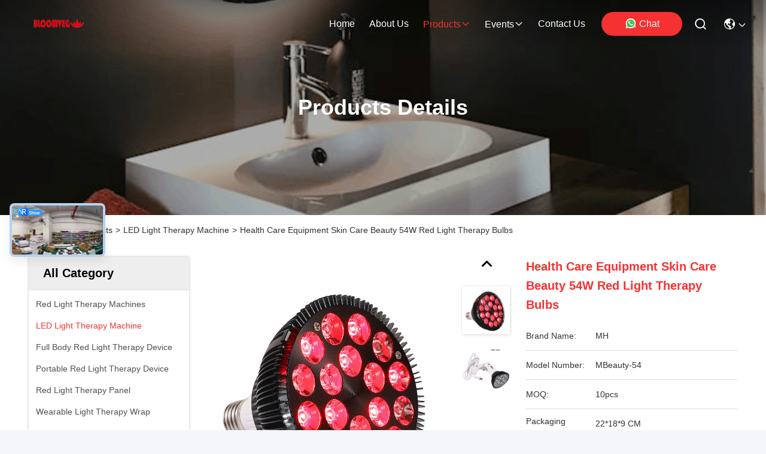

--- FILE ---
content_type: text/html
request_url: https://www.redlighttherapymachines.com/sale-20836169-health-care-equipment-skin-care-beauty-54w-red-light-therapy-bulbs.html
body_size: 33713
content:

<!DOCTYPE html>
<html lang="en">
<head>
	<meta charset="utf-8">
	<meta http-equiv="X-UA-Compatible" content="IE=edge">
	<meta name="viewport" content="width=device-width, initial-scale=1, maximum-scale=1, minimum-scale=1" />
    <title>Health Care Equipment Skin Care Beauty 54W Red Light Therapy Bulbs</title>
    <meta name="keywords" content="Red Light Therapy Bulbs 54W, 150 x 120mm Infrared Red Light Therapy Lamp, 18pcs Red Light Therapy Light Bulbs, LED Light Therapy Machine" />
    <meta name="description" content="High quality Health Care Equipment Skin Care Beauty 54W Red Light Therapy Bulbs from China, China's leading product market Red Light Therapy Bulbs 54W product, with strict quality control 150 x 120mm Infrared Red Light Therapy Lamp factories, producing high quality 18pcs Red Light Therapy Light Bulbs Products." />
     <link rel='preload'
					  href=/photo/redlighttherapymachines/sitetpl/style/commonV2.css?ver=1761029063 as='style'><link type='text/css' rel='stylesheet'
					  href=/photo/redlighttherapymachines/sitetpl/style/commonV2.css?ver=1761029063 media='all'><meta property="og:title" content="Health Care Equipment Skin Care Beauty 54W Red Light Therapy Bulbs" />
<meta property="og:description" content="High quality Health Care Equipment Skin Care Beauty 54W Red Light Therapy Bulbs from China, China's leading product market Red Light Therapy Bulbs 54W product, with strict quality control 150 x 120mm Infrared Red Light Therapy Lamp factories, producing high quality 18pcs Red Light Therapy Light Bulbs Products." />
<meta property="og:type" content="product" />
<meta property="og:availability" content="instock" />
<meta property="og:site_name" content="Shenzhen Mei Hui Optoelectronics Co., Ltd" />
<meta property="og:url" content="https://www.redlighttherapymachines.com/sale-20836169-health-care-equipment-skin-care-beauty-54w-red-light-therapy-bulbs.html" />
<meta property="og:image" content="https://www.redlighttherapymachines.com/photo/ps69165324-health_care_equipment_skin_care_beauty_54w_red_light_therapy_bulbs.jpg" />
<link rel="canonical" href="https://www.redlighttherapymachines.com/sale-20836169-health-care-equipment-skin-care-beauty-54w-red-light-therapy-bulbs.html" />
<link rel="stylesheet" type="text/css" href="/js/guidefirstcommon.css" />
<style type="text/css">
/*<![CDATA[*/
.consent__cookie {position: fixed;top: 0;left: 0;width: 100%;height: 0%;z-index: 100000;}.consent__cookie_bg {position: fixed;top: 0;left: 0;width: 100%;height: 100%;background: #000;opacity: .6;display: none }.consent__cookie_rel {position: fixed;bottom:0;left: 0;width: 100%;background: #fff;display: -webkit-box;display: -ms-flexbox;display: flex;flex-wrap: wrap;padding: 24px 80px;-webkit-box-sizing: border-box;box-sizing: border-box;-webkit-box-pack: justify;-ms-flex-pack: justify;justify-content: space-between;-webkit-transition: all ease-in-out .3s;transition: all ease-in-out .3s }.consent__close {position: absolute;top: 20px;right: 20px;cursor: pointer }.consent__close svg {fill: #777 }.consent__close:hover svg {fill: #000 }.consent__cookie_box {flex: 1;word-break: break-word;}.consent__warm {color: #777;font-size: 16px;margin-bottom: 12px;line-height: 19px }.consent__title {color: #333;font-size: 20px;font-weight: 600;margin-bottom: 12px;line-height: 23px }.consent__itxt {color: #333;font-size: 14px;margin-bottom: 12px;display: -webkit-box;display: -ms-flexbox;display: flex;-webkit-box-align: center;-ms-flex-align: center;align-items: center }.consent__itxt i {display: -webkit-inline-box;display: -ms-inline-flexbox;display: inline-flex;width: 28px;height: 28px;border-radius: 50%;background: #e0f9e9;margin-right: 8px;-webkit-box-align: center;-ms-flex-align: center;align-items: center;-webkit-box-pack: center;-ms-flex-pack: center;justify-content: center }.consent__itxt svg {fill: #3ca860 }.consent__txt {color: #a6a6a6;font-size: 14px;margin-bottom: 8px;line-height: 17px }.consent__btns {display: -webkit-box;display: -ms-flexbox;display: flex;-webkit-box-orient: vertical;-webkit-box-direction: normal;-ms-flex-direction: column;flex-direction: column;-webkit-box-pack: center;-ms-flex-pack: center;justify-content: center;flex-shrink: 0;}.consent__btn {width: 280px;height: 40px;line-height: 40px;text-align: center;background: #3ca860;color: #fff;border-radius: 4px;margin: 8px 0;-webkit-box-sizing: border-box;box-sizing: border-box;cursor: pointer;font-size:14px}.consent__btn:hover {background: #00823b }.consent__btn.empty {color: #3ca860;border: 1px solid #3ca860;background: #fff }.consent__btn.empty:hover {background: #3ca860;color: #fff }.open .consent__cookie_bg {display: block }.open .consent__cookie_rel {bottom: 0 }@media (max-width: 760px) {.consent__btns {width: 100%;align-items: center;}.consent__cookie_rel {padding: 20px 24px }}.consent__cookie.open {display: block;}.consent__cookie {display: none;}
/*]]>*/
</style>
<style type="text/css">
/*<![CDATA[*/
@media only screen and (max-width:640px){.contact_now_dialog .content-wrap .desc{background-image:url(/images/cta_images/bg_s.png) !important}}.contact_now_dialog .content-wrap .content-wrap_header .cta-close{background-image:url(/images/cta_images/sprite.png) !important}.contact_now_dialog .content-wrap .desc{background-image:url(/images/cta_images/bg_l.png) !important}.contact_now_dialog .content-wrap .cta-btn i{background-image:url(/images/cta_images/sprite.png) !important}.contact_now_dialog .content-wrap .head-tip img{content:url(/images/cta_images/cta_contact_now.png) !important}.cusim{background-image:url(/images/imicon/im.svg) !important}.cuswa{background-image:url(/images/imicon/wa.png) !important}.cusall{background-image:url(/images/imicon/allchat.svg) !important}
/*]]>*/
</style>
<script type="text/javascript" src="/js/guidefirstcommon.js"></script>
<script type="text/javascript">
/*<![CDATA[*/
window.isvideotpl = 1;window.detailurl = '/sale-20836169-health-care-equipment-skin-care-beauty-54w-red-light-therapy-bulbs.html';
var colorUrl = '';var isShowGuide = 2;var showGuideColor = 0;var im_appid = 10003;var im_msg="Good day, what product are you looking for?";

var cta_cid = 51393;var use_defaulProductInfo = 1;var cta_pid = 20836169;var test_company = 0;var webim_domain = '';var company_type = 0;var cta_equipment = 'pc'; var setcookie = 'setwebimCookie(71205,20836169,0)'; var whatsapplink = "https://wa.me/8615814437841?text=Hi%2C+I%27m+interested+in+Health+Care+Equipment+Skin+Care+Beauty+54W+Red+Light+Therapy+Bulbs."; function insertMeta(){var str = '<meta name="mobile-web-app-capable" content="yes" /><meta name="viewport" content="width=device-width, initial-scale=1.0" />';document.head.insertAdjacentHTML('beforeend',str);} var element = document.querySelector('a.footer_webim_a[href="/webim/webim_tab.html"]');if (element) {element.parentNode.removeChild(element);}

var colorUrl = '';
var aisearch = 0;
var selfUrl = '';
window.playerReportUrl='/vod/view_count/report';
var query_string = ["Products","Detail"];
var g_tp = '';
var customtplcolor = 99715;
var str_chat = 'chat';
				var str_call_now = 'call now';
var str_chat_now = 'chat now';
var str_contact1 = 'Get Best Price';var str_chat_lang='english';var str_contact2 = 'Get Price';var str_contact2 = 'Best Price';var str_contact = 'contact';
window.predomainsub = "";
/*]]>*/
</script>
</head>
<body>
<img src="/logo.gif" style="display:none" alt="logo"/>
<a style="display: none!important;" title="Shenzhen Mei Hui Optoelectronics Co., Ltd" class="float-inquiry" href="/contactnow.html" onclick='setinquiryCookie("{\"showproduct\":1,\"pid\":\"20836169\",\"name\":\"Health Care Equipment Skin Care Beauty 54W Red Light Therapy Bulbs\",\"source_url\":\"\\/sale-20836169-health-care-equipment-skin-care-beauty-54w-red-light-therapy-bulbs.html\",\"picurl\":\"\\/photo\\/pd69165324-health_care_equipment_skin_care_beauty_54w_red_light_therapy_bulbs.jpg\",\"propertyDetail\":[[\"Product name\",\"54w Red Light Therapy\"],[\"Material\",\"Iron and steel\"],[\"Power\",\"54W\"],[\"Feature\",\"Skin Tightening, Pigment Removal, Acne Treatment\"]],\"company_name\":null,\"picurl_c\":\"\\/photo\\/pc69165324-health_care_equipment_skin_care_beauty_54w_red_light_therapy_bulbs.jpg\",\"price\":\"\",\"username\":\"Sales Manager -Julia\",\"viewTime\":\"Last Login : 7 hours 59 minutes ago\",\"subject\":\"Please send me more information on your Health Care Equipment Skin Care Beauty 54W Red Light Therapy Bulbs\",\"countrycode\":\"CA\"}");'></a>
<script>
var originProductInfo = '';
var originProductInfo = {"showproduct":1,"pid":"20836169","name":"Health Care Equipment Skin Care Beauty 54W Red Light Therapy Bulbs","source_url":"\/sale-20836169-health-care-equipment-skin-care-beauty-54w-red-light-therapy-bulbs.html","picurl":"\/photo\/pd69165324-health_care_equipment_skin_care_beauty_54w_red_light_therapy_bulbs.jpg","propertyDetail":[["Product name","54w Red Light Therapy"],["Material","Iron and steel"],["Power","54W"],["Feature","Skin Tightening, Pigment Removal, Acne Treatment"]],"company_name":null,"picurl_c":"\/photo\/pc69165324-health_care_equipment_skin_care_beauty_54w_red_light_therapy_bulbs.jpg","price":"","username":"Sales Manager -Julia","viewTime":"Last Login : 7 hours 59 minutes ago","subject":"Please send me FOB price on Health Care Equipment Skin Care Beauty 54W Red Light Therapy Bulbs","countrycode":"CA"};
var save_url = "/contactsave.html";
var update_url = "/updateinquiry.html";
var productInfo = {};
var defaulProductInfo = {};
var myDate = new Date();
var curDate = myDate.getFullYear()+'-'+(parseInt(myDate.getMonth())+1)+'-'+myDate.getDate();
var message = '';
var default_pop = 1;
var leaveMessageDialog = document.getElementsByClassName('leave-message-dialog')[0]; // 获取弹层
var _$$ = function (dom) {
    return document.querySelectorAll(dom);
};
resInfo = originProductInfo;
resInfo['name'] = resInfo['name'] || '';
defaulProductInfo.pid = resInfo['pid'];
defaulProductInfo.productName = resInfo['name'] ?? '';
defaulProductInfo.productInfo = resInfo['propertyDetail'];
defaulProductInfo.productImg = resInfo['picurl_c'];
defaulProductInfo.subject = resInfo['subject'] ?? '';
defaulProductInfo.productImgAlt = resInfo['name'] ?? '';
var inquirypopup_tmp = 1;
var message = 'Dear,'+'\r\n'+"I am interested in"+' '+trim(resInfo['name'])+", could you send me more details such as type, size, MOQ, material, etc."+'\r\n'+"Thanks!"+'\r\n'+"Waiting for your reply.";
var message_1 = 'Dear,'+'\r\n'+"I am interested in"+' '+trim(resInfo['name'])+", could you send me more details such as type, size, MOQ, material, etc."+'\r\n'+"Thanks!"+'\r\n'+"Waiting for your reply.";
var message_2 = 'Hello,'+'\r\n'+"I am looking for"+' '+trim(resInfo['name'])+", please send me the price, specification and picture."+'\r\n'+"Your swift response will be highly appreciated."+'\r\n'+"Feel free to contact me for more information."+'\r\n'+"Thanks a lot.";
var message_3 = 'Hello,'+'\r\n'+trim(resInfo['name'])+' '+"meets my expectations."+'\r\n'+"Please give me the best price and some other product information."+'\r\n'+"Feel free to contact me via my mail."+'\r\n'+"Thanks a lot.";

var message_4 = 'Dear,'+'\r\n'+"What is the FOB price on your"+' '+trim(resInfo['name'])+'?'+'\r\n'+"Which is the nearest port name?"+'\r\n'+"Please reply me as soon as possible, it would be better to share further information."+'\r\n'+"Regards!";
var message_5 = 'Hi there,'+'\r\n'+"I am very interested in your"+' '+trim(resInfo['name'])+'.'+'\r\n'+"Please send me your product details."+'\r\n'+"Looking forward to your quick reply."+'\r\n'+"Feel free to contact me by mail."+'\r\n'+"Regards!";

var message_6 = 'Dear,'+'\r\n'+"Please provide us with information about your"+' '+trim(resInfo['name'])+", such as type, size, material, and of course the best price."+'\r\n'+"Looking forward to your quick reply."+'\r\n'+"Thank you!";
var message_7 = 'Dear,'+'\r\n'+"Can you supply"+' '+trim(resInfo['name'])+" for us?"+'\r\n'+"First we want a price list and some product details."+'\r\n'+"I hope to get reply asap and look forward to cooperation."+'\r\n'+"Thank you very much.";
var message_8 = 'hi,'+'\r\n'+"I am looking for"+' '+trim(resInfo['name'])+", please give me some more detailed product information."+'\r\n'+"I look forward to your reply."+'\r\n'+"Thank you!";
var message_9 = 'Hello,'+'\r\n'+"Your"+' '+trim(resInfo['name'])+" meets my requirements very well."+'\r\n'+"Please send me the price, specification, and similar model will be OK."+'\r\n'+"Feel free to chat with me."+'\r\n'+"Thanks!";
var message_10 = 'Dear,'+'\r\n'+"I want to know more about the details and quotation of"+' '+trim(resInfo['name'])+'.'+'\r\n'+"Feel free to contact me."+'\r\n'+"Regards!";

var r = getRandom(1,10);

defaulProductInfo.message = eval("message_"+r);
    defaulProductInfo.message = eval("message_"+r);
        var mytAjax = {

    post: function(url, data, fn) {
        var xhr = new XMLHttpRequest();
        xhr.open("POST", url, true);
        xhr.setRequestHeader("Content-Type", "application/x-www-form-urlencoded;charset=UTF-8");
        xhr.setRequestHeader("X-Requested-With", "XMLHttpRequest");
        xhr.setRequestHeader('Content-Type','text/plain;charset=UTF-8');
        xhr.onreadystatechange = function() {
            if(xhr.readyState == 4 && (xhr.status == 200 || xhr.status == 304)) {
                fn.call(this, xhr.responseText);
            }
        };
        xhr.send(data);
    },

    postform: function(url, data, fn) {
        var xhr = new XMLHttpRequest();
        xhr.open("POST", url, true);
        xhr.setRequestHeader("X-Requested-With", "XMLHttpRequest");
        xhr.onreadystatechange = function() {
            if(xhr.readyState == 4 && (xhr.status == 200 || xhr.status == 304)) {
                fn.call(this, xhr.responseText);
            }
        };
        xhr.send(data);
    }
};
/*window.onload = function(){
    leaveMessageDialog = document.getElementsByClassName('leave-message-dialog')[0];
    if (window.localStorage.recordDialogStatus=='undefined' || (window.localStorage.recordDialogStatus!='undefined' && window.localStorage.recordDialogStatus != curDate)) {
        setTimeout(function(){
            if(parseInt(inquirypopup_tmp%10) == 1){
                creatDialog(defaulProductInfo, 1);
            }
        }, 6000);
    }
};*/
function trim(str)
{
    str = str.replace(/(^\s*)/g,"");
    return str.replace(/(\s*$)/g,"");
};
function getRandom(m,n){
    var num = Math.floor(Math.random()*(m - n) + n);
    return num;
};
function strBtn(param) {

    var starattextarea = document.getElementById("textareamessage").value.length;
    var email = document.getElementById("startEmail").value;

    var default_tip = document.querySelectorAll(".watermark_container").length;
    if (20 < starattextarea && starattextarea < 3000) {
        if(default_tip>0){
            document.getElementById("textareamessage1").parentNode.parentNode.nextElementSibling.style.display = "none";
        }else{
            document.getElementById("textareamessage1").parentNode.nextElementSibling.style.display = "none";
        }

    } else {
        if(default_tip>0){
            document.getElementById("textareamessage1").parentNode.parentNode.nextElementSibling.style.display = "block";
        }else{
            document.getElementById("textareamessage1").parentNode.nextElementSibling.style.display = "block";
        }

        return;
    }

    // var re = /^([a-zA-Z0-9_-])+@([a-zA-Z0-9_-])+\.([a-zA-Z0-9_-])+/i;/*邮箱不区分大小写*/
    var re = /^[a-zA-Z0-9][\w-]*(\.?[\w-]+)*@[a-zA-Z0-9-]+(\.[a-zA-Z0-9]+)+$/i;
    if (!re.test(email)) {
        document.getElementById("startEmail").nextElementSibling.style.display = "block";
        return;
    } else {
        document.getElementById("startEmail").nextElementSibling.style.display = "none";
    }

    var subject = document.getElementById("pop_subject").value;
    var pid = document.getElementById("pop_pid").value;
    var message = document.getElementById("textareamessage").value;
    var sender_email = document.getElementById("startEmail").value;
    var tel = '';
    if (document.getElementById("tel0") != undefined && document.getElementById("tel0") != '')
        tel = document.getElementById("tel0").value;
    var form_serialize = '&tel='+tel;

    form_serialize = form_serialize.replace(/\+/g, "%2B");
    mytAjax.post(save_url,"pid="+pid+"&subject="+subject+"&email="+sender_email+"&message="+(message)+form_serialize,function(res){
        var mes = JSON.parse(res);
        if(mes.status == 200){
            var iid = mes.iid;
            document.getElementById("pop_iid").value = iid;
            document.getElementById("pop_uuid").value = mes.uuid;

            if(typeof gtag_report_conversion === "function"){
                gtag_report_conversion();//执行统计js代码
            }
            if(typeof fbq === "function"){
                fbq('track','Purchase');//执行统计js代码
            }
        }
    });
    for (var index = 0; index < document.querySelectorAll(".dialog-content-pql").length; index++) {
        document.querySelectorAll(".dialog-content-pql")[index].style.display = "none";
    };
    $('#idphonepql').val(tel);
    document.getElementById("dialog-content-pql-id").style.display = "block";
    ;
};
function twoBtnOk(param) {

    var selectgender = document.getElementById("Mr").innerHTML;
    var iid = document.getElementById("pop_iid").value;
    var sendername = document.getElementById("idnamepql").value;
    var senderphone = document.getElementById("idphonepql").value;
    var sendercname = document.getElementById("idcompanypql").value;
    var uuid = document.getElementById("pop_uuid").value;
    var gender = 2;
    if(selectgender == 'Mr.') gender = 0;
    if(selectgender == 'Mrs.') gender = 1;
    var pid = document.getElementById("pop_pid").value;
    var form_serialize = '';

        form_serialize = form_serialize.replace(/\+/g, "%2B");

    mytAjax.post(update_url,"iid="+iid+"&gender="+gender+"&uuid="+uuid+"&name="+(sendername)+"&tel="+(senderphone)+"&company="+(sendercname)+form_serialize,function(res){});

    for (var index = 0; index < document.querySelectorAll(".dialog-content-pql").length; index++) {
        document.querySelectorAll(".dialog-content-pql")[index].style.display = "none";
    };
    document.getElementById("dialog-content-pql-ok").style.display = "block";

};
function toCheckMust(name) {
    $('#'+name+'error').hide();
}
function handClidk(param) {
    var starattextarea = document.getElementById("textareamessage1").value.length;
    var email = document.getElementById("startEmail1").value;
    var default_tip = document.querySelectorAll(".watermark_container").length;
    if (20 < starattextarea && starattextarea < 3000) {
        if(default_tip>0){
            document.getElementById("textareamessage1").parentNode.parentNode.nextElementSibling.style.display = "none";
        }else{
            document.getElementById("textareamessage1").parentNode.nextElementSibling.style.display = "none";
        }

    } else {
        if(default_tip>0){
            document.getElementById("textareamessage1").parentNode.parentNode.nextElementSibling.style.display = "block";
        }else{
            document.getElementById("textareamessage1").parentNode.nextElementSibling.style.display = "block";
        }

        return;
    }

    // var re = /^([a-zA-Z0-9_-])+@([a-zA-Z0-9_-])+\.([a-zA-Z0-9_-])+/i;
    var re = /^[a-zA-Z0-9][\w-]*(\.?[\w-]+)*@[a-zA-Z0-9-]+(\.[a-zA-Z0-9]+)+$/i;
    if (!re.test(email)) {
        document.getElementById("startEmail1").nextElementSibling.style.display = "block";
        return;
    } else {
        document.getElementById("startEmail1").nextElementSibling.style.display = "none";
    }

    var subject = document.getElementById("pop_subject").value;
    var pid = document.getElementById("pop_pid").value;
    var message = document.getElementById("textareamessage1").value;
    var sender_email = document.getElementById("startEmail1").value;
    var form_serialize = tel = '';
    if (document.getElementById("tel1") != undefined && document.getElementById("tel1") != '')
        tel = document.getElementById("tel1").value;
        mytAjax.post(save_url,"email="+sender_email+"&tel="+tel+"&pid="+pid+"&message="+message+"&subject="+subject+form_serialize,function(res){

        var mes = JSON.parse(res);
        if(mes.status == 200){
            var iid = mes.iid;
            document.getElementById("pop_iid").value = iid;
            document.getElementById("pop_uuid").value = mes.uuid;
            if(typeof gtag_report_conversion === "function"){
                gtag_report_conversion();//执行统计js代码
            }
        }

    });
    for (var index = 0; index < document.querySelectorAll(".dialog-content-pql").length; index++) {
        document.querySelectorAll(".dialog-content-pql")[index].style.display = "none";
    };
    $('#idphonepql').val(tel);
    document.getElementById("dialog-content-pql-id").style.display = "block";

};
window.addEventListener('load', function () {
    $('.checkbox-wrap label').each(function(){
        if($(this).find('input').prop('checked')){
            $(this).addClass('on')
        }else {
            $(this).removeClass('on')
        }
    })
    $(document).on('click', '.checkbox-wrap label' , function(ev){
        if (ev.target.tagName.toUpperCase() != 'INPUT') {
            $(this).toggleClass('on')
        }
    })
})

function hand_video(pdata) {
    data = JSON.parse(pdata);
    productInfo.productName = data.productName;
    productInfo.productInfo = data.productInfo;
    productInfo.productImg = data.productImg;
    productInfo.subject = data.subject;

    var message = 'Dear,'+'\r\n'+"I am interested in"+' '+trim(data.productName)+", could you send me more details such as type, size, quantity, material, etc."+'\r\n'+"Thanks!"+'\r\n'+"Waiting for your reply.";

    var message = 'Dear,'+'\r\n'+"I am interested in"+' '+trim(data.productName)+", could you send me more details such as type, size, MOQ, material, etc."+'\r\n'+"Thanks!"+'\r\n'+"Waiting for your reply.";
    var message_1 = 'Dear,'+'\r\n'+"I am interested in"+' '+trim(data.productName)+", could you send me more details such as type, size, MOQ, material, etc."+'\r\n'+"Thanks!"+'\r\n'+"Waiting for your reply.";
    var message_2 = 'Hello,'+'\r\n'+"I am looking for"+' '+trim(data.productName)+", please send me the price, specification and picture."+'\r\n'+"Your swift response will be highly appreciated."+'\r\n'+"Feel free to contact me for more information."+'\r\n'+"Thanks a lot.";
    var message_3 = 'Hello,'+'\r\n'+trim(data.productName)+' '+"meets my expectations."+'\r\n'+"Please give me the best price and some other product information."+'\r\n'+"Feel free to contact me via my mail."+'\r\n'+"Thanks a lot.";

    var message_4 = 'Dear,'+'\r\n'+"What is the FOB price on your"+' '+trim(data.productName)+'?'+'\r\n'+"Which is the nearest port name?"+'\r\n'+"Please reply me as soon as possible, it would be better to share further information."+'\r\n'+"Regards!";
    var message_5 = 'Hi there,'+'\r\n'+"I am very interested in your"+' '+trim(data.productName)+'.'+'\r\n'+"Please send me your product details."+'\r\n'+"Looking forward to your quick reply."+'\r\n'+"Feel free to contact me by mail."+'\r\n'+"Regards!";

    var message_6 = 'Dear,'+'\r\n'+"Please provide us with information about your"+' '+trim(data.productName)+", such as type, size, material, and of course the best price."+'\r\n'+"Looking forward to your quick reply."+'\r\n'+"Thank you!";
    var message_7 = 'Dear,'+'\r\n'+"Can you supply"+' '+trim(data.productName)+" for us?"+'\r\n'+"First we want a price list and some product details."+'\r\n'+"I hope to get reply asap and look forward to cooperation."+'\r\n'+"Thank you very much.";
    var message_8 = 'hi,'+'\r\n'+"I am looking for"+' '+trim(data.productName)+", please give me some more detailed product information."+'\r\n'+"I look forward to your reply."+'\r\n'+"Thank you!";
    var message_9 = 'Hello,'+'\r\n'+"Your"+' '+trim(data.productName)+" meets my requirements very well."+'\r\n'+"Please send me the price, specification, and similar model will be OK."+'\r\n'+"Feel free to chat with me."+'\r\n'+"Thanks!";
    var message_10 = 'Dear,'+'\r\n'+"I want to know more about the details and quotation of"+' '+trim(data.productName)+'.'+'\r\n'+"Feel free to contact me."+'\r\n'+"Regards!";

    var r = getRandom(1,10);

    productInfo.message = eval("message_"+r);
            if(parseInt(inquirypopup_tmp/10) == 1){
        productInfo.message = "";
    }
    productInfo.pid = data.pid;
    creatDialog(productInfo, 2);
};

function handDialog(pdata) {
    data = JSON.parse(pdata);
    productInfo.productName = data.productName;
    productInfo.productInfo = data.productInfo;
    productInfo.productImg = data.productImg;
    productInfo.subject = data.subject;

    var message = 'Dear,'+'\r\n'+"I am interested in"+' '+trim(data.productName)+", could you send me more details such as type, size, quantity, material, etc."+'\r\n'+"Thanks!"+'\r\n'+"Waiting for your reply.";

    var message = 'Dear,'+'\r\n'+"I am interested in"+' '+trim(data.productName)+", could you send me more details such as type, size, MOQ, material, etc."+'\r\n'+"Thanks!"+'\r\n'+"Waiting for your reply.";
    var message_1 = 'Dear,'+'\r\n'+"I am interested in"+' '+trim(data.productName)+", could you send me more details such as type, size, MOQ, material, etc."+'\r\n'+"Thanks!"+'\r\n'+"Waiting for your reply.";
    var message_2 = 'Hello,'+'\r\n'+"I am looking for"+' '+trim(data.productName)+", please send me the price, specification and picture."+'\r\n'+"Your swift response will be highly appreciated."+'\r\n'+"Feel free to contact me for more information."+'\r\n'+"Thanks a lot.";
    var message_3 = 'Hello,'+'\r\n'+trim(data.productName)+' '+"meets my expectations."+'\r\n'+"Please give me the best price and some other product information."+'\r\n'+"Feel free to contact me via my mail."+'\r\n'+"Thanks a lot.";

    var message_4 = 'Dear,'+'\r\n'+"What is the FOB price on your"+' '+trim(data.productName)+'?'+'\r\n'+"Which is the nearest port name?"+'\r\n'+"Please reply me as soon as possible, it would be better to share further information."+'\r\n'+"Regards!";
    var message_5 = 'Hi there,'+'\r\n'+"I am very interested in your"+' '+trim(data.productName)+'.'+'\r\n'+"Please send me your product details."+'\r\n'+"Looking forward to your quick reply."+'\r\n'+"Feel free to contact me by mail."+'\r\n'+"Regards!";

    var message_6 = 'Dear,'+'\r\n'+"Please provide us with information about your"+' '+trim(data.productName)+", such as type, size, material, and of course the best price."+'\r\n'+"Looking forward to your quick reply."+'\r\n'+"Thank you!";
    var message_7 = 'Dear,'+'\r\n'+"Can you supply"+' '+trim(data.productName)+" for us?"+'\r\n'+"First we want a price list and some product details."+'\r\n'+"I hope to get reply asap and look forward to cooperation."+'\r\n'+"Thank you very much.";
    var message_8 = 'hi,'+'\r\n'+"I am looking for"+' '+trim(data.productName)+", please give me some more detailed product information."+'\r\n'+"I look forward to your reply."+'\r\n'+"Thank you!";
    var message_9 = 'Hello,'+'\r\n'+"Your"+' '+trim(data.productName)+" meets my requirements very well."+'\r\n'+"Please send me the price, specification, and similar model will be OK."+'\r\n'+"Feel free to chat with me."+'\r\n'+"Thanks!";
    var message_10 = 'Dear,'+'\r\n'+"I want to know more about the details and quotation of"+' '+trim(data.productName)+'.'+'\r\n'+"Feel free to contact me."+'\r\n'+"Regards!";

    var r = getRandom(1,10);
    productInfo.message = eval("message_"+r);
            if(parseInt(inquirypopup_tmp/10) == 1){
        productInfo.message = "";
    }
    productInfo.pid = data.pid;
    creatDialog(productInfo, 2);
};

function closepql(param) {

    leaveMessageDialog.style.display = 'none';
};

function closepql2(param) {

    for (var index = 0; index < document.querySelectorAll(".dialog-content-pql").length; index++) {
        document.querySelectorAll(".dialog-content-pql")[index].style.display = "none";
    };
    document.getElementById("dialog-content-pql-ok").style.display = "block";
};

function decodeHtmlEntities(str) {
    var tempElement = document.createElement('div');
    tempElement.innerHTML = str;
    return tempElement.textContent || tempElement.innerText || '';
}

function initProduct(productInfo,type){

    productInfo.productName = decodeHtmlEntities(productInfo.productName);
    productInfo.message = decodeHtmlEntities(productInfo.message);

    leaveMessageDialog = document.getElementsByClassName('leave-message-dialog')[0];
    leaveMessageDialog.style.display = "block";
    if(type == 3){
        var popinquiryemail = document.getElementById("popinquiryemail").value;
        _$$("#startEmail1")[0].value = popinquiryemail;
    }else{
        _$$("#startEmail1")[0].value = "";
    }
    _$$("#startEmail")[0].value = "";
    _$$("#idnamepql")[0].value = "";
    _$$("#idphonepql")[0].value = "";
    _$$("#idcompanypql")[0].value = "";

    _$$("#pop_pid")[0].value = productInfo.pid;
    _$$("#pop_subject")[0].value = productInfo.subject;
    
    if(parseInt(inquirypopup_tmp/10) == 1){
        productInfo.message = "";
    }

    _$$("#textareamessage1")[0].value = productInfo.message;
    _$$("#textareamessage")[0].value = productInfo.message;

    _$$("#dialog-content-pql-id .titlep")[0].innerHTML = productInfo.productName;
    _$$("#dialog-content-pql-id img")[0].setAttribute("src", productInfo.productImg);
    _$$("#dialog-content-pql-id img")[0].setAttribute("alt", productInfo.productImgAlt);

    _$$("#dialog-content-pql-id-hand img")[0].setAttribute("src", productInfo.productImg);
    _$$("#dialog-content-pql-id-hand img")[0].setAttribute("alt", productInfo.productImgAlt);
    _$$("#dialog-content-pql-id-hand .titlep")[0].innerHTML = productInfo.productName;

    if (productInfo.productInfo.length > 0) {
        var ul2, ul;
        ul = document.createElement("ul");
        for (var index = 0; index < productInfo.productInfo.length; index++) {
            var el = productInfo.productInfo[index];
            var li = document.createElement("li");
            var span1 = document.createElement("span");
            span1.innerHTML = el[0] + ":";
            var span2 = document.createElement("span");
            span2.innerHTML = el[1];
            li.appendChild(span1);
            li.appendChild(span2);
            ul.appendChild(li);

        }
        ul2 = ul.cloneNode(true);
        if (type === 1) {
            _$$("#dialog-content-pql-id .left")[0].replaceChild(ul, _$$("#dialog-content-pql-id .left ul")[0]);
        } else {
            _$$("#dialog-content-pql-id-hand .left")[0].replaceChild(ul2, _$$("#dialog-content-pql-id-hand .left ul")[0]);
            _$$("#dialog-content-pql-id .left")[0].replaceChild(ul, _$$("#dialog-content-pql-id .left ul")[0]);
        }
    };
    for (var index = 0; index < _$$("#dialog-content-pql-id .right ul li").length; index++) {
        _$$("#dialog-content-pql-id .right ul li")[index].addEventListener("click", function (params) {
            _$$("#dialog-content-pql-id .right #Mr")[0].innerHTML = this.innerHTML
        }, false)

    };

};
function closeInquiryCreateDialog() {
    document.getElementById("xuanpan_dialog_box_pql").style.display = "none";
};
function showInquiryCreateDialog() {
    document.getElementById("xuanpan_dialog_box_pql").style.display = "block";
};
function submitPopInquiry(){
    var message = document.getElementById("inquiry_message").value;
    var email = document.getElementById("inquiry_email").value;
    var subject = defaulProductInfo.subject;
    var pid = defaulProductInfo.pid;
    if (email === undefined) {
        showInquiryCreateDialog();
        document.getElementById("inquiry_email").style.border = "1px solid red";
        return false;
    };
    if (message === undefined) {
        showInquiryCreateDialog();
        document.getElementById("inquiry_message").style.border = "1px solid red";
        return false;
    };
    if (email.search(/^\w+((-\w+)|(\.\w+))*\@[A-Za-z0-9]+((\.|-)[A-Za-z0-9]+)*\.[A-Za-z0-9]+$/) == -1) {
        document.getElementById("inquiry_email").style.border= "1px solid red";
        showInquiryCreateDialog();
        return false;
    } else {
        document.getElementById("inquiry_email").style.border= "";
    };
    if (message.length < 20 || message.length >3000) {
        showInquiryCreateDialog();
        document.getElementById("inquiry_message").style.border = "1px solid red";
        return false;
    } else {
        document.getElementById("inquiry_message").style.border = "";
    };
    var tel = '';
    if (document.getElementById("tel") != undefined && document.getElementById("tel") != '')
        tel = document.getElementById("tel").value;

    mytAjax.post(save_url,"pid="+pid+"&subject="+subject+"&email="+email+"&message="+(message)+'&tel='+tel,function(res){
        var mes = JSON.parse(res);
        if(mes.status == 200){
            var iid = mes.iid;
            document.getElementById("pop_iid").value = iid;
            document.getElementById("pop_uuid").value = mes.uuid;

        }
    });
    initProduct(defaulProductInfo);
    for (var index = 0; index < document.querySelectorAll(".dialog-content-pql").length; index++) {
        document.querySelectorAll(".dialog-content-pql")[index].style.display = "none";
    };
    $('#idphonepql').val(tel);
    document.getElementById("dialog-content-pql-id").style.display = "block";

};

//带附件上传
function submitPopInquiryfile(email_id,message_id,check_sort,name_id,phone_id,company_id,attachments){

    if(typeof(check_sort) == 'undefined'){
        check_sort = 0;
    }
    var message = document.getElementById(message_id).value;
    var email = document.getElementById(email_id).value;
    var attachments = document.getElementById(attachments).value;
    if(typeof(name_id) !== 'undefined' && name_id != ""){
        var name  = document.getElementById(name_id).value;
    }
    if(typeof(phone_id) !== 'undefined' && phone_id != ""){
        var phone = document.getElementById(phone_id).value;
    }
    if(typeof(company_id) !== 'undefined' && company_id != ""){
        var company = document.getElementById(company_id).value;
    }
    var subject = defaulProductInfo.subject;
    var pid = defaulProductInfo.pid;

    if(check_sort == 0){
        if (email === undefined) {
            showInquiryCreateDialog();
            document.getElementById(email_id).style.border = "1px solid red";
            return false;
        };
        if (message === undefined) {
            showInquiryCreateDialog();
            document.getElementById(message_id).style.border = "1px solid red";
            return false;
        };

        if (email.search(/^\w+((-\w+)|(\.\w+))*\@[A-Za-z0-9]+((\.|-)[A-Za-z0-9]+)*\.[A-Za-z0-9]+$/) == -1) {
            document.getElementById(email_id).style.border= "1px solid red";
            showInquiryCreateDialog();
            return false;
        } else {
            document.getElementById(email_id).style.border= "";
        };
        if (message.length < 20 || message.length >3000) {
            showInquiryCreateDialog();
            document.getElementById(message_id).style.border = "1px solid red";
            return false;
        } else {
            document.getElementById(message_id).style.border = "";
        };
    }else{

        if (message === undefined) {
            showInquiryCreateDialog();
            document.getElementById(message_id).style.border = "1px solid red";
            return false;
        };

        if (email === undefined) {
            showInquiryCreateDialog();
            document.getElementById(email_id).style.border = "1px solid red";
            return false;
        };

        if (message.length < 20 || message.length >3000) {
            showInquiryCreateDialog();
            document.getElementById(message_id).style.border = "1px solid red";
            return false;
        } else {
            document.getElementById(message_id).style.border = "";
        };

        if (email.search(/^\w+((-\w+)|(\.\w+))*\@[A-Za-z0-9]+((\.|-)[A-Za-z0-9]+)*\.[A-Za-z0-9]+$/) == -1) {
            document.getElementById(email_id).style.border= "1px solid red";
            showInquiryCreateDialog();
            return false;
        } else {
            document.getElementById(email_id).style.border= "";
        };

    };

    mytAjax.post(save_url,"pid="+pid+"&subject="+subject+"&email="+email+"&message="+message+"&company="+company+"&attachments="+attachments,function(res){
        var mes = JSON.parse(res);
        if(mes.status == 200){
            var iid = mes.iid;
            document.getElementById("pop_iid").value = iid;
            document.getElementById("pop_uuid").value = mes.uuid;

            if(typeof gtag_report_conversion === "function"){
                gtag_report_conversion();//执行统计js代码
            }
            if(typeof fbq === "function"){
                fbq('track','Purchase');//执行统计js代码
            }
        }
    });
    initProduct(defaulProductInfo);

    if(name !== undefined && name != ""){
        _$$("#idnamepql")[0].value = name;
    }

    if(phone !== undefined && phone != ""){
        _$$("#idphonepql")[0].value = phone;
    }

    if(company !== undefined && company != ""){
        _$$("#idcompanypql")[0].value = company;
    }

    for (var index = 0; index < document.querySelectorAll(".dialog-content-pql").length; index++) {
        document.querySelectorAll(".dialog-content-pql")[index].style.display = "none";
    };
    document.getElementById("dialog-content-pql-id").style.display = "block";

};
function submitPopInquiryByParam(email_id,message_id,check_sort,name_id,phone_id,company_id){

    if(typeof(check_sort) == 'undefined'){
        check_sort = 0;
    }

    var senderphone = '';
    var message = document.getElementById(message_id).value;
    var email = document.getElementById(email_id).value;
    if(typeof(name_id) !== 'undefined' && name_id != ""){
        var name  = document.getElementById(name_id).value;
    }
    if(typeof(phone_id) !== 'undefined' && phone_id != ""){
        var phone = document.getElementById(phone_id).value;
        senderphone = phone;
    }
    if(typeof(company_id) !== 'undefined' && company_id != ""){
        var company = document.getElementById(company_id).value;
    }
    var subject = defaulProductInfo.subject;
    var pid = defaulProductInfo.pid;

    if(check_sort == 0){
        if (email === undefined) {
            showInquiryCreateDialog();
            document.getElementById(email_id).style.border = "1px solid red";
            return false;
        };
        if (message === undefined) {
            showInquiryCreateDialog();
            document.getElementById(message_id).style.border = "1px solid red";
            return false;
        };

        if (email.search(/^\w+((-\w+)|(\.\w+))*\@[A-Za-z0-9]+((\.|-)[A-Za-z0-9]+)*\.[A-Za-z0-9]+$/) == -1) {
            document.getElementById(email_id).style.border= "1px solid red";
            showInquiryCreateDialog();
            return false;
        } else {
            document.getElementById(email_id).style.border= "";
        };
        if (message.length < 20 || message.length >3000) {
            showInquiryCreateDialog();
            document.getElementById(message_id).style.border = "1px solid red";
            return false;
        } else {
            document.getElementById(message_id).style.border = "";
        };
    }else{

        if (message === undefined) {
            showInquiryCreateDialog();
            document.getElementById(message_id).style.border = "1px solid red";
            return false;
        };

        if (email === undefined) {
            showInquiryCreateDialog();
            document.getElementById(email_id).style.border = "1px solid red";
            return false;
        };

        if (message.length < 20 || message.length >3000) {
            showInquiryCreateDialog();
            document.getElementById(message_id).style.border = "1px solid red";
            return false;
        } else {
            document.getElementById(message_id).style.border = "";
        };

        if (email.search(/^\w+((-\w+)|(\.\w+))*\@[A-Za-z0-9]+((\.|-)[A-Za-z0-9]+)*\.[A-Za-z0-9]+$/) == -1) {
            document.getElementById(email_id).style.border= "1px solid red";
            showInquiryCreateDialog();
            return false;
        } else {
            document.getElementById(email_id).style.border= "";
        };

    };

    var productsku = "";
    if($("#product_sku").length > 0){
        productsku = $("#product_sku").html();
    }

    mytAjax.post(save_url,"tel="+senderphone+"&pid="+pid+"&subject="+subject+"&email="+email+"&message="+message+"&messagesku="+encodeURI(productsku),function(res){
        var mes = JSON.parse(res);
        if(mes.status == 200){
            var iid = mes.iid;
            document.getElementById("pop_iid").value = iid;
            document.getElementById("pop_uuid").value = mes.uuid;

            if(typeof gtag_report_conversion === "function"){
                gtag_report_conversion();//执行统计js代码
            }
            if(typeof fbq === "function"){
                fbq('track','Purchase');//执行统计js代码
            }
        }
    });
    initProduct(defaulProductInfo);

    if(name !== undefined && name != ""){
        _$$("#idnamepql")[0].value = name;
    }

    if(phone !== undefined && phone != ""){
        _$$("#idphonepql")[0].value = phone;
    }

    if(company !== undefined && company != ""){
        _$$("#idcompanypql")[0].value = company;
    }

    for (var index = 0; index < document.querySelectorAll(".dialog-content-pql").length; index++) {
        document.querySelectorAll(".dialog-content-pql")[index].style.display = "none";

    };
    document.getElementById("dialog-content-pql-id").style.display = "block";

};

function creat_videoDialog(productInfo, type) {

    if(type == 1){
        if(default_pop != 1){
            return false;
        }
        window.localStorage.recordDialogStatus = curDate;
    }else{
        default_pop = 0;
    }
    initProduct(productInfo, type);
    if (type === 1) {
        // 自动弹出
        for (var index = 0; index < document.querySelectorAll(".dialog-content-pql").length; index++) {

            document.querySelectorAll(".dialog-content-pql")[index].style.display = "none";
        };
        document.getElementById("dialog-content-pql").style.display = "block";
    } else {
        // 手动弹出
        for (var index = 0; index < document.querySelectorAll(".dialog-content-pql").length; index++) {
            document.querySelectorAll(".dialog-content-pql")[index].style.display = "none";
        };
        document.getElementById("dialog-content-pql-id-hand").style.display = "block";
    }
}

function creatDialog(productInfo, type) {

    if(type == 1){
        if(default_pop != 1){
            return false;
        }
        window.localStorage.recordDialogStatus = curDate;
    }else{
        default_pop = 0;
    }
    initProduct(productInfo, type);
    if (type === 1) {
        // 自动弹出
        for (var index = 0; index < document.querySelectorAll(".dialog-content-pql").length; index++) {

            document.querySelectorAll(".dialog-content-pql")[index].style.display = "none";
        };
        document.getElementById("dialog-content-pql").style.display = "block";
    } else {
        // 手动弹出
        for (var index = 0; index < document.querySelectorAll(".dialog-content-pql").length; index++) {
            document.querySelectorAll(".dialog-content-pql")[index].style.display = "none";
        };
        document.getElementById("dialog-content-pql-id-hand").style.display = "block";
    }
}

//带邮箱信息打开询盘框 emailtype=1表示带入邮箱
function openDialog(emailtype){
    var type = 2;//不带入邮箱，手动弹出
    if(emailtype == 1){
        var popinquiryemail = document.getElementById("popinquiryemail").value;
        // var re = /^([a-zA-Z0-9_-])+@([a-zA-Z0-9_-])+\.([a-zA-Z0-9_-])+/i;
        var re = /^[a-zA-Z0-9][\w-]*(\.?[\w-]+)*@[a-zA-Z0-9-]+(\.[a-zA-Z0-9]+)+$/i;
        if (!re.test(popinquiryemail)) {
            //前端提示样式;
            showInquiryCreateDialog();
            document.getElementById("popinquiryemail").style.border = "1px solid red";
            return false;
        } else {
            //前端提示样式;
        }
        var type = 3;
    }
    creatDialog(defaulProductInfo,type);
}

//上传附件
function inquiryUploadFile(){
    var fileObj = document.querySelector("#fileId").files[0];
    //构建表单数据
    var formData = new FormData();
    var filesize = fileObj.size;
    if(filesize > 10485760 || filesize == 0) {
        document.getElementById("filetips").style.display = "block";
        return false;
    }else {
        document.getElementById("filetips").style.display = "none";
    }
    formData.append('popinquiryfile', fileObj);
    document.getElementById("quotefileform").reset();
    var save_url = "/inquiryuploadfile.html";
    mytAjax.postform(save_url,formData,function(res){
        var mes = JSON.parse(res);
        if(mes.status == 200){
            document.getElementById("uploader-file-info").innerHTML = document.getElementById("uploader-file-info").innerHTML + "<span class=op>"+mes.attfile.name+"<a class=delatt id=att"+mes.attfile.id+" onclick=delatt("+mes.attfile.id+");>Delete</a></span>";
            var nowattachs = document.getElementById("attachments").value;
            if( nowattachs !== ""){
                var attachs = JSON.parse(nowattachs);
                attachs[mes.attfile.id] = mes.attfile;
            }else{
                var attachs = {};
                attachs[mes.attfile.id] = mes.attfile;
            }
            document.getElementById("attachments").value = JSON.stringify(attachs);
        }
    });
}
//附件删除
function delatt(attid)
{
    var nowattachs = document.getElementById("attachments").value;
    if( nowattachs !== ""){
        var attachs = JSON.parse(nowattachs);
        if(attachs[attid] == ""){
            return false;
        }
        var formData = new FormData();
        var delfile = attachs[attid]['filename'];
        var save_url = "/inquirydelfile.html";
        if(delfile != "") {
            formData.append('delfile', delfile);
            mytAjax.postform(save_url, formData, function (res) {
                if(res !== "") {
                    var mes = JSON.parse(res);
                    if (mes.status == 200) {
                        delete attachs[attid];
                        document.getElementById("attachments").value = JSON.stringify(attachs);
                        var s = document.getElementById("att"+attid);
                        s.parentNode.remove();
                    }
                }
            });
        }
    }else{
        return false;
    }
}

</script>
<div class="leave-message-dialog" style="display: none">
<style>
    .leave-message-dialog .close:before, .leave-message-dialog .close:after{
        content:initial;
    }
</style>
<div class="dialog-content-pql" id="dialog-content-pql" style="display: none">
    <span class="close" onclick="closepql()"><img src="/images/close.png" alt="close"></span>
    <div class="title">
        <p class="firstp-pql">Leave a Message</p>
        <p class="lastp-pql">We will call you back soon!</p>
    </div>
    <div class="form">
        <div class="textarea">
            <textarea style='font-family: robot;'  name="" id="textareamessage" cols="30" rows="10" style="margin-bottom:14px;width:100%"
                placeholder="Please enter your inquiry details."></textarea>
        </div>
        <p class="error-pql"> <span class="icon-pql"><img src="/images/error.png" alt="Shenzhen Mei Hui Optoelectronics Co., Ltd"></span> Your message must be between 20-3,000 characters!</p>
        <input id="startEmail" type="text" placeholder="Enter your E-mail" onkeydown="if(event.keyCode === 13){ strBtn();}">
        <p class="error-pql"><span class="icon-pql"><img src="/images/error.png" alt="Shenzhen Mei Hui Optoelectronics Co., Ltd"></span> Please check your E-mail! </p>
                <div class="operations">
            <div class='btn' id="submitStart" type="submit" onclick="strBtn()">SUBMIT</div>
        </div>
            </div>
</div>
<div class="dialog-content-pql dialog-content-pql-id" id="dialog-content-pql-id" style="display:none">
        <span class="close" onclick="closepql2()"><svg t="1648434466530" class="icon" viewBox="0 0 1024 1024" version="1.1" xmlns="http://www.w3.org/2000/svg" p-id="2198" width="16" height="16"><path d="M576 512l277.333333 277.333333-64 64-277.333333-277.333333L234.666667 853.333333 170.666667 789.333333l277.333333-277.333333L170.666667 234.666667 234.666667 170.666667l277.333333 277.333333L789.333333 170.666667 853.333333 234.666667 576 512z" fill="#444444" p-id="2199"></path></svg></span>
    <div class="left">
        <div class="img"><img></div>
        <p class="titlep"></p>
        <ul> </ul>
    </div>
    <div class="right">
                <p class="title">More information facilitates better communication.</p>
                <div style="position: relative;">
            <div class="mr"> <span id="Mr">Mr.</span>
                <ul>
                    <li>Mr.</li>
                    <li>Mrs.</li>
                </ul>
            </div>
            <input style="text-indent: 80px;" type="text" id="idnamepql" placeholder="Input your name">
        </div>
        <input type="text"  id="idphonepql"  placeholder="Phone Number">
        <input type="text" id="idcompanypql"  placeholder="Company" onkeydown="if(event.keyCode === 13){ twoBtnOk();}">
                <div class="btn form_new" id="twoBtnOk" onclick="twoBtnOk()">OK</div>
    </div>
</div>

<div class="dialog-content-pql dialog-content-pql-ok" id="dialog-content-pql-ok" style="display:none">
        <span class="close" onclick="closepql()"><svg t="1648434466530" class="icon" viewBox="0 0 1024 1024" version="1.1" xmlns="http://www.w3.org/2000/svg" p-id="2198" width="16" height="16"><path d="M576 512l277.333333 277.333333-64 64-277.333333-277.333333L234.666667 853.333333 170.666667 789.333333l277.333333-277.333333L170.666667 234.666667 234.666667 170.666667l277.333333 277.333333L789.333333 170.666667 853.333333 234.666667 576 512z" fill="#444444" p-id="2199"></path></svg></span>
    <div class="duihaook"></div>
        <p class="title">Submitted successfully!</p>
        <p class="p1" style="text-align: center; font-size: 18px; margin-top: 14px;">We will call you back soon!</p>
    <div class="btn" onclick="closepql()" id="endOk" style="margin: 0 auto;margin-top: 50px;">OK</div>
</div>
<div class="dialog-content-pql dialog-content-pql-id dialog-content-pql-id-hand" id="dialog-content-pql-id-hand"
    style="display:none">
     <input type="hidden" name="pop_pid" id="pop_pid" value="0">
     <input type="hidden" name="pop_subject" id="pop_subject" value="">
     <input type="hidden" name="pop_iid" id="pop_iid" value="0">
     <input type="hidden" name="pop_uuid" id="pop_uuid" value="0">
        <span class="close" onclick="closepql()"><svg t="1648434466530" class="icon" viewBox="0 0 1024 1024" version="1.1" xmlns="http://www.w3.org/2000/svg" p-id="2198" width="16" height="16"><path d="M576 512l277.333333 277.333333-64 64-277.333333-277.333333L234.666667 853.333333 170.666667 789.333333l277.333333-277.333333L170.666667 234.666667 234.666667 170.666667l277.333333 277.333333L789.333333 170.666667 853.333333 234.666667 576 512z" fill="#444444" p-id="2199"></path></svg></span>
    <div class="left">
        <div class="img"><img></div>
        <p class="titlep"></p>
        <ul> </ul>
    </div>
    <div class="right" style="float:right">
                <div class="title">
            <p class="firstp-pql">Leave a Message</p>
            <p class="lastp-pql">We will call you back soon!</p>
        </div>
                <div class="form">
            <div class="textarea">
                <textarea style='font-family: robot;' name="message" id="textareamessage1" cols="30" rows="10"
                    placeholder="Please enter your inquiry details."></textarea>
            </div>
            <p class="error-pql"> <span class="icon-pql"><img src="/images/error.png" alt="Shenzhen Mei Hui Optoelectronics Co., Ltd"></span> Your message must be between 20-3,000 characters!</p>

                            <input style="display:none" id="tel1" name="tel" type="text" oninput="value=value.replace(/[^0-9_+-]/g,'');" placeholder="Phone Number">
                        <input id='startEmail1' name='email' data-type='1' type='text'
                   placeholder="Enter your E-mail"
                   onkeydown='if(event.keyCode === 13){ handClidk();}'>
            
            <p class='error-pql'><span class='icon-pql'>
                    <img src="/images/error.png" alt="Shenzhen Mei Hui Optoelectronics Co., Ltd"></span> Please check your E-mail!            </p>

            <div class="operations">
                <div class='btn' id="submitStart1" type="submit" onclick="handClidk()">SUBMIT</div>
            </div>
        </div>
    </div>
</div>
</div>
<div id="xuanpan_dialog_box_pql" class="xuanpan_dialog_box_pql"
    style="display:none;background:rgba(0,0,0,.6);width:100%;height:100%;position: fixed;top:0;left:0;z-index: 999999;">
    <div class="box_pql"
      style="width:526px;height:206px;background:rgba(255,255,255,1);opacity:1;border-radius:4px;position: absolute;left: 50%;top: 50%;transform: translate(-50%,-50%);">
      <div onclick="closeInquiryCreateDialog()" class="close close_create_dialog"
        style="cursor: pointer;height:42px;width:40px;float:right;padding-top: 16px;"><span
          style="display: inline-block;width: 25px;height: 2px;background: rgb(114, 114, 114);transform: rotate(45deg); "><span
            style="display: block;width: 25px;height: 2px;background: rgb(114, 114, 114);transform: rotate(-90deg); "></span></span>
      </div>
      <div
        style="height: 72px; overflow: hidden; text-overflow: ellipsis; display:-webkit-box;-ebkit-line-clamp: 3;-ebkit-box-orient: vertical; margin-top: 58px; padding: 0 84px; font-size: 18px; color: rgba(51, 51, 51, 1); text-align: center; ">
        Please leave your correct email and detailed requirements (20-3,000 characters).</div>
      <div onclick="closeInquiryCreateDialog()" class="close_create_dialog"
        style="width: 139px; height: 36px; background: rgba(253, 119, 34, 1); border-radius: 4px; margin: 16px auto; color: rgba(255, 255, 255, 1); font-size: 18px; line-height: 36px; text-align: center;">
        OK</div>
    </div>
</div>
<style type="text/css">.vr-asidebox {position: fixed; bottom: 290px; left: 16px; width: 160px; height: 90px; background: #eee; overflow: hidden; border: 4px solid rgba(4, 120, 237, 0.24); box-shadow: 0px 8px 16px rgba(0, 0, 0, 0.08); border-radius: 8px; display: none; z-index: 1000; } .vr-small {position: fixed; bottom: 290px; left: 16px; width: 72px; height: 90px; background: url(/images/ctm_icon_vr.png) no-repeat center; background-size: 69.5px; overflow: hidden; display: none; cursor: pointer; z-index: 1000; display: block; text-decoration: none; } .vr-group {position: relative; } .vr-animate {width: 160px; height: 90px; background: #eee; position: relative; } .js-marquee {/*margin-right: 0!important;*/ } .vr-link {position: absolute; top: 0; left: 0; width: 100%; height: 100%; display: none; } .vr-mask {position: absolute; top: 0px; left: 0px; width: 100%; height: 100%; display: block; background: #000; opacity: 0.4; } .vr-jump {position: absolute; top: 0px; left: 0px; width: 100%; height: 100%; display: block; background: url(/images/ctm_icon_see.png) no-repeat center center; background-size: 34px; font-size: 0; } .vr-close {position: absolute; top: 50%; right: 0px; width: 16px; height: 20px; display: block; transform: translate(0, -50%); background: rgba(255, 255, 255, 0.6); border-radius: 4px 0px 0px 4px; cursor: pointer; } .vr-close i {position: absolute; top: 0px; left: 0px; width: 100%; height: 100%; display: block; background: url(/images/ctm_icon_left.png) no-repeat center center; background-size: 16px; } .vr-group:hover .vr-link {display: block; } .vr-logo {position: absolute; top: 4px; left: 4px; width: 50px; height: 14px; background: url(/images/ctm_icon_vrshow.png) no-repeat; background-size: 48px; }
</style>
<a class="vr-small" title="Shenzhen Mei Hui Optoelectronics Co., Ltd Virtual Reality View" href="/vr.html" target="_blank"></a>
<div class="vr-asidebox">
    <div class="vr-group">
        <div class="vr-animate marquee">
            <div class="vr-imgslidr" style="background: url(/photo/redlighttherapymachines/vr/cover_thumb.jpg) no-repeat center left;height: 90px;width: 400px;"></div>
        </div>
        <div class="vr-link">
            <span class="vr-mask"></span>
            <a title="Shenzhen Mei Hui Optoelectronics Co., Ltd Virtual Reality View" class="vr-jump" href="/vr.html" target="_blank">vr</a>
            <span class="vr-close" onclick="hideVr()" title="Fold"><i></i></span>
        </div>
        <div class="vr-logo"></div>
    </div>
</div>

<script type="text/javascript">
    function showVr() {
        document.querySelector('.vr-asidebox').style.display = 'block';
        document.querySelector('.vr-small').style.display = 'none';
        setCookie(0)
    }

    function hideVr() {
        document.querySelector('.vr-asidebox').style.display = 'none';
        document.querySelector('.vr-small').style.display = 'block';
        setCookie(1)
    }
    // 读缓存
    function getCookie(name) {
        var arr, reg = new RegExp("(^| )" + name + "=([^;]*)(;|$)");
        if (arr = document.cookie.match(reg))
            return unescape(arr[2]);
        else
            return null;
    }
    // 存缓存
    function setCookie(value) {
        var Days = 1;
        var exp = new Date();
        exp.setTime(exp.getTime() + Days * 24 * 60 * 60 * 1000);
        document.cookie = "vr=" + escape(value) + ";expires=" + exp.toGMTString();
    }
    window.addEventListener('load', function () {
        (function($){$.fn.marquee=function(options){return this.each(function(){var o=$.extend({},$.fn.marquee.defaults,options),$this=$(this),$marqueeWrapper,containerWidth,animationCss,verticalDir,elWidth,loopCount=3,playState="animation-play-state",css3AnimationIsSupported=!1,_prefixedEvent=function(element,type,callback){var pfx=["webkit","moz","MS","o",""];for(var p=0;p<pfx.length;p++){if(!pfx[p]){type=type.toLowerCase()}element.addEventListener(pfx[p]+type,callback,!1)}},_objToString=function(obj){var tabjson=[];for(var p in obj){if(obj.hasOwnProperty(p)){tabjson.push(p+":"+obj[p])}}tabjson.push();return"{"+tabjson.join(",")+"}"},_startAnimationWithDelay=function(){$this.timer=setTimeout(animate,o.delayBeforeStart)},methods={pause:function(){if(css3AnimationIsSupported&&o.allowCss3Support){$marqueeWrapper.css(playState,"paused")}else{if($.fn.pause){$marqueeWrapper.pause()}}$this.data("runningStatus","paused");$this.trigger("paused")},resume:function(){if(css3AnimationIsSupported&&o.allowCss3Support){$marqueeWrapper.css(playState,"running")}else{if($.fn.resume){$marqueeWrapper.resume()}}$this.data("runningStatus","resumed");$this.trigger("resumed")},toggle:function(){methods[$this.data("runningStatus")=="resumed"?"pause":"resume"]()},destroy:function(){clearTimeout($this.timer);$this.find("*").addBack().off();$this.html($this.find(".js-marquee:first").html())}};if(typeof options==="string"){if($.isFunction(methods[options])){if(!$marqueeWrapper){$marqueeWrapper=$this.find(".js-marquee-wrapper")}if($this.data("css3AnimationIsSupported")===!0){css3AnimationIsSupported=!0}methods[options]()}return}var dataAttributes={},attr;$.each(o,function(key,value){attr=$this.attr("data-"+key);if(typeof attr!=="undefined"){switch(attr){case"true":attr=!0;break;case"false":attr=!1;break}o[key]=attr}});if(o.speed){o.duration=parseInt($this.width(),10)/o.speed*1000}verticalDir=o.direction=="up"||o.direction=="down";o.gap=o.duplicated?parseInt(o.gap):0;$this.wrapInner('<div class="js-marquee"></div>');var $el=$this.find(".js-marquee").css({"margin-right":o.gap,"float":"left"});if(o.duplicated){$el.clone(!0).appendTo($this)}$this.wrapInner('<div style="width:100000px" class="js-marquee-wrapper"></div>');$marqueeWrapper=$this.find(".js-marquee-wrapper");if(verticalDir){var containerHeight=$this.height();$marqueeWrapper.removeAttr("style");$this.height(containerHeight);$this.find(".js-marquee").css({"float":"none","margin-bottom":o.gap,"margin-right":0});if(o.duplicated){$this.find(".js-marquee:last").css({"margin-bottom":0})}var elHeight=$this.find(".js-marquee:first").height()+o.gap;if(o.startVisible&&!o.duplicated){o._completeDuration=((parseInt(elHeight,10)+parseInt(containerHeight,10))/parseInt(containerHeight,10))*o.duration;o.duration=(parseInt(elHeight,10)/parseInt(containerHeight,10))*o.duration}else{o.duration=((parseInt(elHeight,10)+parseInt(containerHeight,10))/parseInt(containerHeight,10))*o.duration}}else{elWidth=$this.find(".js-marquee:first").width()+o.gap;containerWidth=$this.width();if(o.startVisible&&!o.duplicated){o._completeDuration=((parseInt(elWidth,10)+parseInt(containerWidth,10))/parseInt(containerWidth,10))*o.duration;o.duration=(parseInt(elWidth,10)/parseInt(containerWidth,10))*o.duration}else{o.duration=((parseInt(elWidth,10)+parseInt(containerWidth,10))/parseInt(containerWidth,10))*o.duration}}if(o.duplicated){o.duration=o.duration/2}if(o.allowCss3Support){var elm=document.body||document.createElement("div"),animationName="marqueeAnimation-"+Math.floor(Math.random()*10000000),domPrefixes="Webkit Moz O ms Khtml".split(" "),animationString="animation",animationCss3Str="",keyframeString="";if(elm.style.animation!==undefined){keyframeString="@keyframes "+animationName+" ";css3AnimationIsSupported=!0}if(css3AnimationIsSupported===!1){for(var i=0;i<domPrefixes.length;i++){if(elm.style[domPrefixes[i]+"AnimationName"]!==undefined){var prefix="-"+domPrefixes[i].toLowerCase()+"-";animationString=prefix+animationString;playState=prefix+playState;keyframeString="@"+prefix+"keyframes "+animationName+" ";css3AnimationIsSupported=!0;break}}}if(css3AnimationIsSupported){animationCss3Str=animationName+" "+o.duration/1000+"s "+o.delayBeforeStart/1000+"s infinite "+o.css3easing;$this.data("css3AnimationIsSupported",!0)}}var _rePositionVertically=function(){$marqueeWrapper.css("transform","translateY("+(o.direction=="up"?containerHeight+"px":"-"+elHeight+"px")+")")},_rePositionHorizontally=function(){$marqueeWrapper.css("transform","translateX("+(o.direction=="left"?containerWidth+"px":"-"+elWidth+"px")+")")};if(o.duplicated){if(verticalDir){if(o.startVisible){$marqueeWrapper.css("transform","translateY(0)")}else{$marqueeWrapper.css("transform","translateY("+(o.direction=="up"?containerHeight+"px":"-"+((elHeight*2)-o.gap)+"px")+")")}}else{if(o.startVisible){$marqueeWrapper.css("transform","translateX(0)")}else{$marqueeWrapper.css("transform","translateX("+(o.direction=="left"?containerWidth+"px":"-"+((elWidth*2)-o.gap)+"px")+")")
        }}if(!o.startVisible){loopCount=1}}else{if(o.startVisible){loopCount=2}else{if(verticalDir){_rePositionVertically()}else{_rePositionHorizontally()}}}var animate=function(){if(o.duplicated){if(loopCount===1){o._originalDuration=o.duration;if(verticalDir){o.duration=o.direction=="up"?o.duration+(containerHeight/((elHeight)/o.duration)):o.duration*2}else{o.duration=o.direction=="left"?o.duration+(containerWidth/((elWidth)/o.duration)):o.duration*2}if(animationCss3Str){animationCss3Str=animationName+" "+o.duration/1000+"s "+o.delayBeforeStart/1000+"s "+o.css3easing}loopCount++}else{if(loopCount===2){o.duration=o._originalDuration;if(animationCss3Str){animationName=animationName+"0";keyframeString=$.trim(keyframeString)+"0 ";animationCss3Str=animationName+" "+o.duration/1000+"s 0s infinite "+o.css3easing}loopCount++}}}if(verticalDir){if(o.duplicated){if(loopCount>2){$marqueeWrapper.css("transform","translateY("+(o.direction=="up"?0:"-"+elHeight+"px")+")")}animationCss={"transform":"translateY("+(o.direction=="up"?"-"+elHeight+"px":0)+")"}}else{if(o.startVisible){if(loopCount===2){if(animationCss3Str){animationCss3Str=animationName+" "+o.duration/1000+"s "+o.delayBeforeStart/1000+"s "+o.css3easing}animationCss={"transform":"translateY("+(o.direction=="up"?"-"+elHeight+"px":containerHeight+"px")+")"};loopCount++}else{if(loopCount===3){o.duration=o._completeDuration;if(animationCss3Str){animationName=animationName+"0";keyframeString=$.trim(keyframeString)+"0 ";animationCss3Str=animationName+" "+o.duration/1000+"s 0s infinite "+o.css3easing}_rePositionVertically()}}}else{_rePositionVertically();animationCss={"transform":"translateY("+(o.direction=="up"?"-"+($marqueeWrapper.height())+"px":containerHeight+"px")+")"}}}}else{if(o.duplicated){if(loopCount>2){$marqueeWrapper.css("transform","translateX("+(o.direction=="left"?0:"-"+elWidth+"px")+")")}animationCss={"transform":"translateX("+(o.direction=="left"?"-"+elWidth+"px":0)+")"}}else{if(o.startVisible){if(loopCount===2){if(animationCss3Str){animationCss3Str=animationName+" "+o.duration/1000+"s "+o.delayBeforeStart/1000+"s "+o.css3easing}animationCss={"transform":"translateX("+(o.direction=="left"?"-"+elWidth+"px":containerWidth+"px")+")"};loopCount++}else{if(loopCount===3){o.duration=o._completeDuration;if(animationCss3Str){animationName=animationName+"0";keyframeString=$.trim(keyframeString)+"0 ";animationCss3Str=animationName+" "+o.duration/1000+"s 0s infinite "+o.css3easing}_rePositionHorizontally()}}}else{_rePositionHorizontally();animationCss={"transform":"translateX("+(o.direction=="left"?"-"+elWidth+"px":containerWidth+"px")+")"}}}}$this.trigger("beforeStarting");if(css3AnimationIsSupported){$marqueeWrapper.css(animationString,animationCss3Str);var keyframeCss=keyframeString+" { 100%  "+_objToString(animationCss)+"}",$styles=$marqueeWrapper.find("style");if($styles.length!==0){$styles.filter(":last").html(keyframeCss)}else{$("head").append("<style>"+keyframeCss+"</style>")}_prefixedEvent($marqueeWrapper[0],"AnimationIteration",function(){$this.trigger("finished")});_prefixedEvent($marqueeWrapper[0],"AnimationEnd",function(){animate();$this.trigger("finished")})}else{$marqueeWrapper.animate(animationCss,o.duration,o.easing,function(){$this.trigger("finished");if(o.pauseOnCycle){_startAnimationWithDelay()}else{animate()}})}$this.data("runningStatus","resumed")};$this.on("pause",methods.pause);$this.on("resume",methods.resume);if(o.pauseOnHover){$this.on("mouseenter",methods.pause);$this.on("mouseleave",methods.resume)}if(css3AnimationIsSupported&&o.allowCss3Support){animate()}else{_startAnimationWithDelay()}})};$.fn.marquee.defaults={allowCss3Support:!0,css3easing:"linear",easing:"linear",delayBeforeStart:1000,direction:"left",duplicated:!1,duration:5000,speed:0,gap:20,pauseOnCycle:!1,pauseOnHover:!1,startVisible:!1}})(jQuery);
        var v = getCookie('vr');
        if (v == 0 || v == null) {
            showVr()
        } else {
            hideVr()
        }
        $(".marquee").marquee({
            speed: 6.14,
            startVisible: !0,
            gap: 0,
            delayBeforeStart: 1e3,
            duplicated: !0
        })
    });

</script>

<div data-head='head'>
<div class="header_99715" data-script="/js/swiper-bundle.min.js">
    
    
    
    
    
    
    

    <div class="header-wrap">
        <div class="menu-icon">
            <i class="feitian ft-menu1"></i>
        </div>
        <div class="logo">
            <a href="/" title="Shenzhen Mei Hui Optoelectronics Co., Ltd">
                <img src="/logo.gif" alt="Shenzhen Mei Hui Optoelectronics Co., Ltd" />
            </a>
        </div>
        <div class="menu">
            <div class="itembox p_child_item">
                <a class="item level1-a " href="/"
                    title="Home">Home</a>
            </div>
                                                                                                            <div class="itembox p_child_item">
                <a class="item level1-a " href="/aboutus.html"
                    title="About Us">about us</a>
                    <div class="p_child">
                        <div class=" p_child_item">
                            <a class="level2-a ecer-ellipsis"
                            href="/aboutus.html" title="Company Profile">Company Profile</a>
                        </div>
                        <div class=" p_child_item">
                            <a class="level2-a ecer-ellipsis"
                            href="/aboutus.html#anchorfactory_tour_99715" title="Factory Tour">factory tour</a>
                        </div>
                        <div class=" p_child_item">
                            <a class="level2-a ecer-ellipsis" 
                             href="/aboutus.html#anchorhonor_99715"
                                title="">quality control</a>
                        </div>

                    </div>
            </div>
                        <div class="itembox p_child_item">

                <a class="item level1-a cur"
                href="/products.html"  title="Products">products<i
                        class="feitian ft-down1"></i></a>
                <div class="p_child">

                                        <!-- 二级 -->
                                        <div class="p_child_item">
                   
                        <a class="level2-a ecer-ellipsis "
                            href=/supplier-443924-red-light-therapy-machines title="quality Red Light Therapy Machines factory">
                            <h2 class="main-a ecer-ellipsis">Red Light Therapy Machines</h2>
                                                    </a>
                   
                                            </div>
                                                            <!-- 二级 -->
                                        <div class="p_child_item">
                   
                        <a class="level2-a ecer-ellipsis cur"
                            href=/supplier-443925-led-light-therapy-machine title="quality LED Light Therapy Machine factory">
                            <h2 class="main-a ecer-ellipsis">LED Light Therapy Machine</h2>
                                                    </a>
                   
                                            </div>
                                                            <!-- 二级 -->
                                        <div class="p_child_item">
                   
                        <a class="level2-a ecer-ellipsis "
                            href=/supplier-443926-full-body-red-light-therapy-device title="quality Full Body Red Light Therapy Device factory">
                            <h2 class="main-a ecer-ellipsis">Full Body Red Light Therapy Device</h2>
                                                    </a>
                   
                                            </div>
                                                            <!-- 二级 -->
                                        <div class="p_child_item">
                   
                        <a class="level2-a ecer-ellipsis "
                            href=/supplier-443928-portable-red-light-therapy-device title="quality Portable Red Light Therapy Device factory">
                            <h2 class="main-a ecer-ellipsis">Portable Red Light Therapy Device</h2>
                                                    </a>
                   
                                            </div>
                                                            <!-- 二级 -->
                                        <div class="p_child_item">
                   
                        <a class="level2-a ecer-ellipsis "
                            href=/supplier-443934-red-light-therapy-panel title="quality Red Light Therapy Panel factory">
                            <h2 class="main-a ecer-ellipsis">Red Light Therapy Panel</h2>
                                                    </a>
                   
                                            </div>
                                                            <!-- 二级 -->
                                        <div class="p_child_item">
                   
                        <a class="level2-a ecer-ellipsis "
                            href=/supplier-443936-wearable-light-therapy-wrap title="quality Wearable Light Therapy Wrap factory">
                            <h2 class="main-a ecer-ellipsis">Wearable Light Therapy Wrap</h2>
                                                    </a>
                   
                                            </div>
                                                            <!-- 二级 -->
                                        <div class="p_child_item">
                   
                        <a class="level2-a ecer-ellipsis "
                            href=/supplier-443939-infrared-laser-therapy-machine title="quality Infrared Laser Therapy Machine factory">
                            <h2 class="main-a ecer-ellipsis">Infrared Laser Therapy Machine</h2>
                                                    </a>
                   
                                            </div>
                                                            <!-- 二级 -->
                                        <div class="p_child_item">
                   
                        <a class="level2-a ecer-ellipsis "
                            href=/supplier-443941-infrared-led-light-therapy title="quality Infrared LED Light Therapy factory">
                            <h2 class="main-a ecer-ellipsis">Infrared LED Light Therapy</h2>
                                                    </a>
                   
                                            </div>
                                                            <!-- 二级 -->
                                        <div class="p_child_item">
                   
                        <a class="level2-a ecer-ellipsis "
                            href=/supplier-443933-red-light-therapy-bed title="quality Red Light Therapy Bed factory">
                            <h2 class="main-a ecer-ellipsis">Red Light Therapy Bed</h2>
                                                    </a>
                   
                                            </div>
                                                            <!-- 二级 -->
                                        <div class="p_child_item">
                   
                        <a class="level2-a ecer-ellipsis "
                            href=/supplier-443943-led-lamp-beads title="quality LED Lamp Beads factory">
                            <h2 class="main-a ecer-ellipsis">LED Lamp Beads</h2>
                                                    </a>
                   
                                            </div>
                                                            <!-- 二级 -->
                                        <div class="p_child_item">
                   
                        <a class="level2-a ecer-ellipsis "
                            href=/supplier-443942-facial-beauty-devices title="quality Facial Beauty Devices factory">
                            <h2 class="main-a ecer-ellipsis">Facial Beauty Devices</h2>
                                                    </a>
                   
                                            </div>
                                                        </div>
            </div>

                                                                                                                                                                                                                                                            <div class="itembox p_child_item evnet-item">
                <a class="item  level1-a "
                    href="JavaScript:void(0);" title="Events">events<i
                        class="feitian ft-down1"></i></a>
                <div class="p_child">
                                                                                                                                                                                                                                                                                                                                                                                            <div class=" p_child_item">
                        <a class="level2-a ecer-ellipsis "
                            href="/news.html" title="News">news</a>
                    </div>
                                                                                                                                                                                                                                                                                                                                                                                                                                                        <div class=" p_child_item">
                        <a class="level2-a ecer-ellipsis " href="/faqs.html"
                            title="">FAQ</a>
                    </div>
                                    </div>
            </div>
                                                                                                                                                                                    <div class="itembox p_child_item">
                <a class="item  level1-a  " href="/contactus.html"
                    title="contact">contact us</a>
            </div>
                                    <div class="item quote">
                
                <a class="btn" href='/contactnow.html' title="Quote"
                    onclick='setinquiryCookie("{\"showproduct\":1,\"pid\":\"20836169\",\"name\":\"Health Care Equipment Skin Care Beauty 54W Red Light Therapy Bulbs\",\"source_url\":\"\\/sale-20836169-health-care-equipment-skin-care-beauty-54w-red-light-therapy-bulbs.html\",\"picurl\":\"\\/photo\\/pd69165324-health_care_equipment_skin_care_beauty_54w_red_light_therapy_bulbs.jpg\",\"propertyDetail\":[[\"Product name\",\"54w Red Light Therapy\"],[\"Material\",\"Iron and steel\"],[\"Power\",\"54W\"],[\"Feature\",\"Skin Tightening, Pigment Removal, Acne Treatment\"]],\"company_name\":null,\"picurl_c\":\"\\/photo\\/pc69165324-health_care_equipment_skin_care_beauty_54w_red_light_therapy_bulbs.jpg\",\"price\":\"\",\"username\":\"Sales Manager -Julia\",\"viewTime\":\"Last Login : 0 hours 59 minutes ago\",\"subject\":\"I am interested in your Health Care Equipment Skin Care Beauty 54W Red Light Therapy Bulbs\",\"countrycode\":\"CA\"}");'>
                    <span class="b2 ecer-ellipsis">quote</span>
                </a>
            </div>
            <div class="item search">
                <div class="serchtext">
                    <i class="feitian ft-close2"></i>
                    <form id="formSearch" method="POST" onsubmit="return jsWidgetSearch(this,'');">
                        <input type="text" onchange="(e)=>{ e.stopPropagation();}" type="text" name="keyword"
                            placeholder="Search" />
                        <button type="submit" style="    background: transparent;    outline: none;    border: none;">
                            <i style="cursor: pointer;" class="feitian ft-search1"></i></button>

                    </form>
                </div>
                <i class="feitian ft-search1"></i>
            </div>
            <div class="item language2">
                <i class="feitian ft-language1"></i>
                <i class="feitian ft-down1"></i>
                <!-- 一级 -->
                <div class="p_child english_box">
                    
                    <div class="p_child_item">
                        <a href="https://www.redlighttherapymachines.com/sale-20836169-health-care-equipment-skin-care-beauty-54w-red-light-therapy-bulbs.html" title="english">english </a>
                    </div>
                    
                    <div class="p_child_item">
                        <a href="https://french.redlighttherapymachines.com/sale-20836169-health-care-equipment-skin-care-beauty-54w-red-light-therapy-bulbs.html" title="français">français </a>
                    </div>
                    
                    <div class="p_child_item">
                        <a href="https://german.redlighttherapymachines.com/sale-20836169-health-care-equipment-skin-care-beauty-54w-red-light-therapy-bulbs.html" title="Deutsch">Deutsch </a>
                    </div>
                    
                    <div class="p_child_item">
                        <a href="https://italian.redlighttherapymachines.com/sale-20836169-health-care-equipment-skin-care-beauty-54w-red-light-therapy-bulbs.html" title="Italiano">Italiano </a>
                    </div>
                    
                    <div class="p_child_item">
                        <a href="https://russian.redlighttherapymachines.com/sale-20836169-health-care-equipment-skin-care-beauty-54w-red-light-therapy-bulbs.html" title="Русский">Русский </a>
                    </div>
                    
                    <div class="p_child_item">
                        <a href="https://spanish.redlighttherapymachines.com/sale-20836169-health-care-equipment-skin-care-beauty-54w-red-light-therapy-bulbs.html" title="Español">Español </a>
                    </div>
                    
                    <div class="p_child_item">
                        <a href="https://portuguese.redlighttherapymachines.com/sale-20836169-health-care-equipment-skin-care-beauty-54w-red-light-therapy-bulbs.html" title="português">português </a>
                    </div>
                    
                    <div class="p_child_item">
                        <a href="https://dutch.redlighttherapymachines.com/sale-20836169-health-care-equipment-skin-care-beauty-54w-red-light-therapy-bulbs.html" title="Nederlandse">Nederlandse </a>
                    </div>
                    
                    <div class="p_child_item">
                        <a href="https://greek.redlighttherapymachines.com/sale-20836169-health-care-equipment-skin-care-beauty-54w-red-light-therapy-bulbs.html" title="ελληνικά">ελληνικά </a>
                    </div>
                    
                    <div class="p_child_item">
                        <a href="https://japanese.redlighttherapymachines.com/sale-20836169-health-care-equipment-skin-care-beauty-54w-red-light-therapy-bulbs.html" title="日本語">日本語 </a>
                    </div>
                    
                    <div class="p_child_item">
                        <a href="https://korean.redlighttherapymachines.com/sale-20836169-health-care-equipment-skin-care-beauty-54w-red-light-therapy-bulbs.html" title="한국">한국 </a>
                    </div>
                    
                    <div class="p_child_item">
                        <a href="https://arabic.redlighttherapymachines.com/sale-20836169-health-care-equipment-skin-care-beauty-54w-red-light-therapy-bulbs.html" title="العربية">العربية </a>
                    </div>
                    
                    <div class="p_child_item">
                        <a href="https://hindi.redlighttherapymachines.com/sale-20836169-health-care-equipment-skin-care-beauty-54w-red-light-therapy-bulbs.html" title="हिन्दी">हिन्दी </a>
                    </div>
                    
                    <div class="p_child_item">
                        <a href="https://turkish.redlighttherapymachines.com/sale-20836169-health-care-equipment-skin-care-beauty-54w-red-light-therapy-bulbs.html" title="Türkçe">Türkçe </a>
                    </div>
                    
                    <div class="p_child_item">
                        <a href="https://indonesian.redlighttherapymachines.com/sale-20836169-health-care-equipment-skin-care-beauty-54w-red-light-therapy-bulbs.html" title="indonesia">indonesia </a>
                    </div>
                    
                    <div class="p_child_item">
                        <a href="https://vietnamese.redlighttherapymachines.com/sale-20836169-health-care-equipment-skin-care-beauty-54w-red-light-therapy-bulbs.html" title="tiếng Việt">tiếng Việt </a>
                    </div>
                    
                    <div class="p_child_item">
                        <a href="https://thai.redlighttherapymachines.com/sale-20836169-health-care-equipment-skin-care-beauty-54w-red-light-therapy-bulbs.html" title="ไทย">ไทย </a>
                    </div>
                    
                    <div class="p_child_item">
                        <a href="https://bengali.redlighttherapymachines.com/sale-20836169-health-care-equipment-skin-care-beauty-54w-red-light-therapy-bulbs.html" title="বাংলা">বাংলা </a>
                    </div>
                    
                    <div class="p_child_item">
                        <a href="https://persian.redlighttherapymachines.com/sale-20836169-health-care-equipment-skin-care-beauty-54w-red-light-therapy-bulbs.html" title="فارسی">فارسی </a>
                    </div>
                    
                    <div class="p_child_item">
                        <a href="https://polish.redlighttherapymachines.com/sale-20836169-health-care-equipment-skin-care-beauty-54w-red-light-therapy-bulbs.html" title="polski">polski </a>
                    </div>
                                    </div>
            </div>
        </div>
    </div>



    <div class="header_fixed">
        <div class="header_header-wrap_p">
            <div class="showinput ecer-flex ecer-flex-align">
                <form method="POST" data-type="showinput" id="headerform2"
                    onsubmit="return jsWidgetSearch(this,'');">
                    <input type="text" name="keyword" data-type="showinput" autocomplete="off"
                        placeholder="Search...">
                </form>
                <span class="icon feitian sou" data-type="showinput"
                    onclick="jsWidgetSearch(document.getElementById('headerform2'),'');">&#xe626;</span>
            </div>
            <div class="itembox p_child_item">
                <a class="item  level1-a" href="/" title="Home">home</a>
            </div>
                                                                                                            <div class="itembox p_child_item">
                <a class="item  level1-a" href="/aboutus.html" title="About Us">about us</a>

            </div>
                        <div class="itembox p_child_item">
                <a class="item  level1-a" href="/products.html"
                    title="Products">products</a>
                <i class="feitian ft-down1"></i>
                <div class="p_child">
                                        <!-- 二级 -->
                                        <div class="p_child_item">
                        <a class="level2-a ecer-ellipsis" href=/supplier-443924-red-light-therapy-machines title="quality Red Light Therapy Machines factory">
                            <h2 class="main-a ecer-ellipsis">Red Light Therapy Machines</h2>
                        </a>
                                                                    </div>
                                                            <!-- 二级 -->
                                        <div class="p_child_item">
                        <a class="level2-a ecer-ellipsis" href=/supplier-443925-led-light-therapy-machine title="quality LED Light Therapy Machine factory">
                            <h2 class="main-a ecer-ellipsis">LED Light Therapy Machine</h2>
                        </a>
                                                                    </div>
                                                            <!-- 二级 -->
                                        <div class="p_child_item">
                        <a class="level2-a ecer-ellipsis" href=/supplier-443926-full-body-red-light-therapy-device title="quality Full Body Red Light Therapy Device factory">
                            <h2 class="main-a ecer-ellipsis">Full Body Red Light Therapy Device</h2>
                        </a>
                                                                    </div>
                                                            <!-- 二级 -->
                                        <div class="p_child_item">
                        <a class="level2-a ecer-ellipsis" href=/supplier-443928-portable-red-light-therapy-device title="quality Portable Red Light Therapy Device factory">
                            <h2 class="main-a ecer-ellipsis">Portable Red Light Therapy Device</h2>
                        </a>
                                                                    </div>
                                                            <!-- 二级 -->
                                        <div class="p_child_item">
                        <a class="level2-a ecer-ellipsis" href=/supplier-443934-red-light-therapy-panel title="quality Red Light Therapy Panel factory">
                            <h2 class="main-a ecer-ellipsis">Red Light Therapy Panel</h2>
                        </a>
                                                                    </div>
                                                            <!-- 二级 -->
                                        <div class="p_child_item">
                        <a class="level2-a ecer-ellipsis" href=/supplier-443936-wearable-light-therapy-wrap title="quality Wearable Light Therapy Wrap factory">
                            <h2 class="main-a ecer-ellipsis">Wearable Light Therapy Wrap</h2>
                        </a>
                                                                    </div>
                                                            <!-- 二级 -->
                                        <div class="p_child_item">
                        <a class="level2-a ecer-ellipsis" href=/supplier-443939-infrared-laser-therapy-machine title="quality Infrared Laser Therapy Machine factory">
                            <h2 class="main-a ecer-ellipsis">Infrared Laser Therapy Machine</h2>
                        </a>
                                                                    </div>
                                                            <!-- 二级 -->
                                        <div class="p_child_item">
                        <a class="level2-a ecer-ellipsis" href=/supplier-443941-infrared-led-light-therapy title="quality Infrared LED Light Therapy factory">
                            <h2 class="main-a ecer-ellipsis">Infrared LED Light Therapy</h2>
                        </a>
                                                                    </div>
                                                            <!-- 二级 -->
                                        <div class="p_child_item">
                        <a class="level2-a ecer-ellipsis" href=/supplier-443933-red-light-therapy-bed title="quality Red Light Therapy Bed factory">
                            <h2 class="main-a ecer-ellipsis">Red Light Therapy Bed</h2>
                        </a>
                                                                    </div>
                                                            <!-- 二级 -->
                                        <div class="p_child_item">
                        <a class="level2-a ecer-ellipsis" href=/supplier-443943-led-lamp-beads title="quality LED Lamp Beads factory">
                            <h2 class="main-a ecer-ellipsis">LED Lamp Beads</h2>
                        </a>
                                                                    </div>
                                                            <!-- 二级 -->
                                        <div class="p_child_item">
                        <a class="level2-a ecer-ellipsis" href=/supplier-443942-facial-beauty-devices title="quality Facial Beauty Devices factory">
                            <h2 class="main-a ecer-ellipsis">Facial Beauty Devices</h2>
                        </a>
                                                                    </div>
                                                        </div>
            </div>

                                                                                                                                                                                                                                                            <div class="itembox p_child_item evnet-item">
                <a class="item  level1-a" href="JavaScript:void(0);" title="Events">events</a>
                <i class="feitian ft-down1"></i>
                <div class="p_child">
                                                                                                                                                                                                                                                                                                                                                                                            <div class=" p_child_item">
                        <a class="level2-a ecer-ellipsis" href="/news.html"
                            title="News">news</a>
                    </div>
                                                                                                                                                                                                                                                                                                                                                                                                                                                        <div class=" p_child_item">
                        <a class="level2-a ecer-ellipsis" href="/faqs.html"
                            title="">FAQ</a>
                    </div>
                                    </div>
            </div>
                                                                                                                                                                                    <div class="itembox p_child_item">
                <a class="item  level1-a" href="/contactus.html" title="contact">contact us</a>
            </div>
                                                                                                <div class="itembox p_child_item">
                <a class="item  level1-a" href='/vr.html' style="text-transform: uppercase;" target="_blank"
                    title="VR Show">VR</a>
            </div>
                                    <div class="quote">
                
                <a class="btn" href='/contactnow.html' title="Quote"
                    onclick='setinquiryCookie("{\"showproduct\":1,\"pid\":\"20836169\",\"name\":\"Health Care Equipment Skin Care Beauty 54W Red Light Therapy Bulbs\",\"source_url\":\"\\/sale-20836169-health-care-equipment-skin-care-beauty-54w-red-light-therapy-bulbs.html\",\"picurl\":\"\\/photo\\/pd69165324-health_care_equipment_skin_care_beauty_54w_red_light_therapy_bulbs.jpg\",\"propertyDetail\":[[\"Product name\",\"54w Red Light Therapy\"],[\"Material\",\"Iron and steel\"],[\"Power\",\"54W\"],[\"Feature\",\"Skin Tightening, Pigment Removal, Acne Treatment\"]],\"company_name\":null,\"picurl_c\":\"\\/photo\\/pc69165324-health_care_equipment_skin_care_beauty_54w_red_light_therapy_bulbs.jpg\",\"price\":\"\",\"username\":\"Sales Manager -Julia\",\"viewTime\":\"Last Login : 4 hours 59 minutes ago\",\"subject\":\"I am interested in your Health Care Equipment Skin Care Beauty 54W Red Light Therapy Bulbs\",\"countrycode\":\"CA\"}");'>quote</a>
            </div>
        </div>
    </div>
</div></div>
<div data-main='main'>


<div class="product_detials_99715" data-script="/js/swiper-bundle.min.js">
  <div class="news_qx_p_99708">
    <div class="p_header_top_bg image-part">
      
            <img class="lazyi" data-original="/images/p_99715/product_banner.png" src="/images/load_icon.gif" alt="Good price  online">
             <div class="p_top_title"><h2>products details</h2></div>
    </div>
  </div>
  <!-- 面包屑 -->
  <div class="ecer-main-w crumbs_99708 ecer-flex">
    <span class="feitian ft-home"></span>
    <a href="/" title="Home">Home</a>
    <span class="icon">&gt;</span>
    <a href="/products.html" title="Products">Products</a>
    <span class="icon">&gt;</span>
                    <div><a href="/supplier-443925-led-light-therapy-machine" alt="LED Light Therapy Machine">LED Light Therapy Machine</a></div>
                                                                                    <span class="icon">&gt;</span>
    <div>Health Care Equipment Skin Care Beauty 54W Red Light Therapy Bulbs</div>
  </div>
  <div class="ecer-main-w">
    <div class="product_detailmain_width chai_product_detailmain_lr">
      <!-- 左侧导航 -->
      <div class="p_left">
        <div class="p_l_title">All Category</div>
        <div class="p_ul_list">
            
          <div class="p_list_item">
            <div class="ecer-flex ecer-flex-align ecer-flex-space-between  ">
              <a href="/supplier-443924-red-light-therapy-machines" title="Good price Red Light Therapy Machines online">
                <h2 style="display:inline">Red Light Therapy Machines</h2> </span></span>
              </a>
              
            </div>
                      </div>
  
            
          <div class="p_list_item">
            <div class="ecer-flex ecer-flex-align ecer-flex-space-between   on ">
              <a href="/supplier-443925-led-light-therapy-machine" title="Good price LED Light Therapy Machine online">
                <h2 style="display:inline">LED Light Therapy Machine</h2> </span></span>
              </a>
              
            </div>
                      </div>
  
            
          <div class="p_list_item">
            <div class="ecer-flex ecer-flex-align ecer-flex-space-between  ">
              <a href="/supplier-443926-full-body-red-light-therapy-device" title="Good price Full Body Red Light Therapy Device online">
                <h2 style="display:inline">Full Body Red Light Therapy Device</h2> </span></span>
              </a>
              
            </div>
                      </div>
  
            
          <div class="p_list_item">
            <div class="ecer-flex ecer-flex-align ecer-flex-space-between  ">
              <a href="/supplier-443928-portable-red-light-therapy-device" title="Good price Portable Red Light Therapy Device online">
                <h2 style="display:inline">Portable Red Light Therapy Device</h2> </span></span>
              </a>
              
            </div>
                      </div>
  
            
          <div class="p_list_item">
            <div class="ecer-flex ecer-flex-align ecer-flex-space-between  ">
              <a href="/supplier-443934-red-light-therapy-panel" title="Good price Red Light Therapy Panel online">
                <h2 style="display:inline">Red Light Therapy Panel</h2> </span></span>
              </a>
              
            </div>
                      </div>
  
            
          <div class="p_list_item">
            <div class="ecer-flex ecer-flex-align ecer-flex-space-between  ">
              <a href="/supplier-443936-wearable-light-therapy-wrap" title="Good price Wearable Light Therapy Wrap online">
                <h2 style="display:inline">Wearable Light Therapy Wrap</h2> </span></span>
              </a>
              
            </div>
                      </div>
  
            
          <div class="p_list_item">
            <div class="ecer-flex ecer-flex-align ecer-flex-space-between  ">
              <a href="/supplier-443939-infrared-laser-therapy-machine" title="Good price Infrared Laser Therapy Machine online">
                <h2 style="display:inline">Infrared Laser Therapy Machine</h2> </span></span>
              </a>
              
            </div>
                      </div>
  
            
          <div class="p_list_item">
            <div class="ecer-flex ecer-flex-align ecer-flex-space-between  ">
              <a href="/supplier-443941-infrared-led-light-therapy" title="Good price Infrared LED Light Therapy online">
                <h2 style="display:inline">Infrared LED Light Therapy</h2> </span></span>
              </a>
              
            </div>
                      </div>
  
            
          <div class="p_list_item">
            <div class="ecer-flex ecer-flex-align ecer-flex-space-between  ">
              <a href="/supplier-443933-red-light-therapy-bed" title="Good price Red Light Therapy Bed online">
                <h2 style="display:inline">Red Light Therapy Bed</h2> </span></span>
              </a>
              
            </div>
                      </div>
  
            
          <div class="p_list_item">
            <div class="ecer-flex ecer-flex-align ecer-flex-space-between  ">
              <a href="/supplier-443943-led-lamp-beads" title="Good price LED Lamp Beads online">
                <h2 style="display:inline">LED Lamp Beads</h2> </span></span>
              </a>
              
            </div>
                      </div>
  
            
          <div class="p_list_item">
            <div class="ecer-flex ecer-flex-align ecer-flex-space-between  ">
              <a href="/supplier-443942-facial-beauty-devices" title="Good price Facial Beauty Devices online">
                <h2 style="display:inline">Facial Beauty Devices</h2> </span></span>
              </a>
              
            </div>
                      </div>
  
                  </div>

        <div class="p_l_title con_us">Contact Us</div>

        <div class="p_c_lianxi">
          
                    
                    <div class="p_c_item ecer-flex ecer-flex-align">
            <div class="ecer-flex ecer-flex-align">
              <span class="icon feitian ft-customer1"></span>

              <span class="p_info ecer-ellipsis">
                Miss. Julia Zhu
              </span>
            </div>
          </div>
                              <div class="p_c_item ecer-flex ecer-flex-align">
            <div class="ecer-flex ecer-flex-align">
              <span class="icon feitian ft-mail1"></span>
              <span class="p_info ecer-ellipsis">
                <a href="mailto:julia@idoo-lighting.com">
                  julia@idoo-lighting.com
                </a>
              </span>
            </div>
          </div>
          

                    <div class="p_c_item ecer-flex ecer-flex-align">
            <div class="ecer-flex ecer-flex-align">
              <span class="icon feitian ft-phone1"></span>
              <span class="p_info ecer-ellipsis">+86 15814437841</span>
            </div>
          </div>
                                                  

          <div class="icons ecer-flex ecer-flex-wrap">
            
          

            
                                                <div class="icons_item icon5">
              <a target="_black" href="https://api.whatsapp.com/send?phone=8615814437841" title="whatsapp">
                <i class="feitian ft-whatsapp1"></i>
              </a>
            </div>
                                                <div class="icons_item icon3">
              <a href="skype:idoolighting-julia" title="skype">
                <i class="feitian ft-skype1"></i>
              </a>
            </div>
                                                            
          </div>
          <div class="p_c_btn" onclick='creatDialog(defaulProductInfo, 2)'><span>Contact Now</span></div>
        </div>
      </div>
      <!-- 右侧内容 -->
      <div class="right_main">
        <div class="cont">
          <div class="cont_m ">
            <table width="100%" class="cont_m_table">
              <tbody>
                <tr>
                  <td style="vertical-align: middle; text-align: center">
                                                              <a id="largeimg" class="svg image-all " target="_blank" style="display: block"
                        title="Health Care Equipment Skin Care Beauty 54W Red Light Therapy Bulbs" href="/photo/pl69165324-health_care_equipment_skin_care_beauty_54w_red_light_therapy_bulbs.jpg">
                                                <img id="product_Img_wrap" rel="/photo/pl69165324-health_care_equipment_skin_care_beauty_54w_red_light_therapy_bulbs.jpg" class="lazyi"
                          src="/images/nophoto.gif" data-original="/photo/pl69165324-health_care_equipment_skin_care_beauty_54w_red_light_therapy_bulbs.jpg"
                          alt="Health Care Equipment Skin Care Beauty 54W Red Light Therapy Bulbs" />
                      </a>
                  </td>
                </tr>
              </tbody>
            </table>
            <div class="s_pt_box">
              <div id="slide_pic_wrap">
                <div class="Previous_box">
                  <div id="prev" class="gray">
                    <i class="icon feitian ft-up1"></i>
                  </div>
                </div>
                <ul class="pic-list">
                                                      <li class="li clickli image-all active"
                    data-bigimage="/photo/pl69165324-health_care_equipment_skin_care_beauty_54w_red_light_therapy_bulbs.jpg" data-image="/photo/pl69165324-health_care_equipment_skin_care_beauty_54w_red_light_therapy_bulbs.jpg">
                    <div class="item">
                      <img class="lazyi" data-original="/photo/py69165324-health_care_equipment_skin_care_beauty_54w_red_light_therapy_bulbs.jpg" src="/images/load_icon.gif"
                        alt="name" />
                    </div>
                  </li>
                                    <li class="li clickli image-all "
                    data-bigimage="/photo/pl69165469-health_care_equipment_skin_care_beauty_54w_red_light_therapy_bulbs.jpg" data-image="/photo/pl69165469-health_care_equipment_skin_care_beauty_54w_red_light_therapy_bulbs.jpg">
                    <div class="item">
                      <img class="lazyi" data-original="/photo/py69165469-health_care_equipment_skin_care_beauty_54w_red_light_therapy_bulbs.jpg" src="/images/load_icon.gif"
                        alt="name" />
                    </div>
                  </li>
                                                    </ul>
                <div class="next_box">
                  <div id="next" class="gray">
                    <i class="icon feitian ft-down1"></i>
                  </div>
                </div>
              </div>
            </div>
          </div>
          <div class="cont_r">
            

            <h1 class="title">Health Care Equipment Skin Care Beauty 54W Red Light Therapy Bulbs</h1>
                        <div class="tables_wrap">
              <table class="tables data" width="100%">
                <tbody>
                                                                                          <tr>
                    <td class="p_name">Brand Name:</td>
                    <td class="p_attribute">MH</td>
                  </tr>
                                                                                                            <tr>
                    <td class="p_name">Model Number:</td>
                    <td class="p_attribute">MBeauty-54</td>
                  </tr>
                                                                             <!-- 最小起单量 -->
                                        <tr>
                      <td class="p_name">MOQ:</td>
                      <td class="p_attribute">10pcs</td>
                    </tr>
                                        <!-- 付款方式-->
                                          <!-- 包装 -->
                      <!-- <pre>array(7) {
  ["id"]=>
  string(9) "440963248"
  ["pid"]=>
  string(8) "20836169"
  ["name"]=>
  string(22) "Minimum Order Quantity"
  ["value"]=>
  string(5) "10pcs"
  ["type"]=>
  string(1) "1"
  ["enname"]=>
  string(22) "Minimum Order Quantity"
  ["envalue"]=>
  string(5) "10pcs"
}
</pre> -->
                                                               <!-- 最小起单量 -->
                                        <!-- 付款方式-->
                                          <!-- 包装 -->
                      <!-- <pre>array(7) {
  ["id"]=>
  string(9) "440963254"
  ["pid"]=>
  string(8) "20836169"
  ["name"]=>
  string(17) "Packaging Details"
  ["value"]=>
  string(10) "22*18*9 CM"
  ["type"]=>
  string(1) "1"
  ["enname"]=>
  string(17) "Packaging Details"
  ["envalue"]=>
  string(10) "22*18*9 CM"
}
</pre> -->
                                        <tr>
                      <td class="p_name">Packaging Details:</td>
                      <td class="p_attribute">22*18*9 CM</td>
                    </tr>
                                                               <!-- 最小起单量 -->
                                        <!-- 付款方式-->
                                          <!-- 包装 -->
                      <!-- <pre>array(7) {
  ["id"]=>
  string(9) "440963253"
  ["pid"]=>
  string(8) "20836169"
  ["name"]=>
  string(13) "Delivery Time"
  ["value"]=>
  string(15) "5-7 working day"
  ["type"]=>
  string(1) "1"
  ["enname"]=>
  string(13) "Delivery Time"
  ["envalue"]=>
  string(15) "5-7 working day"
}
</pre> -->
                                                               <!-- 最小起单量 -->
                                        <!-- 付款方式-->
                                        <tr>
                      <td class="p_name">Payment Terms:</td>
                      <td class="p_attribute">T/T, Western Union, MoneyGram,Paypal</td>
                    </tr>
                                          <!-- 包装 -->
                      <!-- <pre>array(7) {
  ["id"]=>
  string(9) "440963249"
  ["pid"]=>
  string(8) "20836169"
  ["name"]=>
  string(13) "Payment Terms"
  ["value"]=>
  string(36) "T/T, Western Union, MoneyGram,Paypal"
  ["type"]=>
  string(1) "1"
  ["enname"]=>
  string(13) "Payment Terms"
  ["envalue"]=>
  string(36) "T/T, Western Union, MoneyGram,Paypal"
}
</pre> -->
                                                               <!-- 最小起单量 -->
                                        <!-- 付款方式-->
                                          <!-- 包装 -->
                      <!-- <pre>array(7) {
  ["id"]=>
  string(9) "440963250"
  ["pid"]=>
  string(8) "20836169"
  ["name"]=>
  string(14) "Supply Ability"
  ["value"]=>
  string(18) "50000 pcs per year"
  ["type"]=>
  string(1) "1"
  ["enname"]=>
  string(14) "Supply Ability"
  ["envalue"]=>
  string(18) "50000 pcs per year"
}
</pre> -->
                                                        </tbody>
              </table>
            </div>
                        <div class="buttonWrap">
              
              <button type="submit" class="button buttonClass1 icon-button" onclick='setinquiryCookie("{\"pid\":\"20836169\",\"productName\":\"Health Care Equipment Skin Care Beauty 54W Red Light Therapy Bulbs\",\"productInfo\":[[\"Product name\",\"54w Red Light Therapy\"],[\"Material\",\"Iron and steel\"],[\"Power\",\"54W\"],[\"Feature\",\"Skin Tightening, Pigment Removal, Acne Treatment\"]],\"subject\":\"What is your best price for Health Care Equipment Skin Care Beauty 54W Red Light Therapy Bulbs\",\"productImg\":\"\\/photo\\/pc69165324-health_care_equipment_skin_care_beauty_54w_red_light_therapy_bulbs.jpg\"}")'>
                <span>
                  <span onclick='handDialog("{\"pid\":\"20836169\",\"productName\":\"Health Care Equipment Skin Care Beauty 54W Red Light Therapy Bulbs\",\"productInfo\":[[\"Product name\",\"54w Red Light Therapy\"],[\"Material\",\"Iron and steel\"],[\"Power\",\"54W\"],[\"Feature\",\"Skin Tightening, Pigment Removal, Acne Treatment\"]],\"subject\":\"What is your best price for Health Care Equipment Skin Care Beauty 54W Red Light Therapy Bulbs\",\"productImg\":\"\\/photo\\/pc69165324-health_care_equipment_skin_care_beauty_54w_red_light_therapy_bulbs.jpg\"}")'>Get Best Price</span>

                </span>
              </button>
              
              <button type="submit" class="button buttonClass2 icon-button" onclick='handDialog("{\"pid\":\"20836169\",\"productName\":\"Health Care Equipment Skin Care Beauty 54W Red Light Therapy Bulbs\",\"productInfo\":[[\"Product name\",\"54w Red Light Therapy\"],[\"Material\",\"Iron and steel\"],[\"Power\",\"54W\"],[\"Feature\",\"Skin Tightening, Pigment Removal, Acne Treatment\"]],\"subject\":\"Can you supply Health Care Equipment Skin Care Beauty 54W Red Light Therapy Bulbs for us\",\"productImg\":\"\\/photo\\/pc69165324-health_care_equipment_skin_care_beauty_54w_red_light_therapy_bulbs.jpg\"}");'>
                <span>
                  Contact Now

                </span>
              </button>
            </div>
          </div>
          <div class="clearfix"></div>
        </div>
        <div class="m_dian">
          <div class="m_df">
            <a class="item" href="#sention1">
              Detail Information
            </a>
          </div>
          <div class="m_dt">
            <a class="item" href="#sention2">
              Product Description
            </a>
          </div>
        </div>
        <section id="sention1">
          <div class="title">Detail Information</div>
          <!-- 内容 -->
          <div class="details_list_wrap">
        
                                    <div class="item">
              <div class="itemTitle">Place of Origin:</div>
              <div class="itemValue">China</div>
            </div>
                                                                        <div class="item">
              <div class="itemTitle">Certification:</div>
              <div class="itemValue">ISO CE ROHS FCC</div>
            </div>
                                                                                                                     
            <div class="item">
              <div class="itemTitle">Product Name:</div>
              <div class="itemValue">54w Red Light Therapy</div>
            </div>
                                                         
            <div class="item">
              <div class="itemTitle">Material:</div>
              <div class="itemValue">Iron And Steel</div>
            </div>
                                                         
            <div class="item">
              <div class="itemTitle">Power:</div>
              <div class="itemValue">54W</div>
            </div>
                                                         
            <div class="item">
              <div class="itemTitle">Feature:</div>
              <div class="itemValue">Skin Tightening, Pigment Removal, Acne Treatment</div>
            </div>
                                                         
            <div class="item">
              <div class="itemTitle">Dimensions:</div>
              <div class="itemValue">150 X 120mm</div>
            </div>
                                                         
            <div class="item">
              <div class="itemTitle">Voltage:</div>
              <div class="itemValue">AC85-265v (V)</div>
            </div>
                                                         
            <div class="item">
              <div class="itemTitle">Wavelength:</div>
              <div class="itemValue">660nm : 850nm = 1:1</div>
            </div>
                                                         
            <div class="item">
              <div class="itemTitle">Warranty:</div>
              <div class="itemValue">2 Years</div>
            </div>
                                                         
            <div class="item">
              <div class="itemTitle">Application:</div>
              <div class="itemValue">For Home Use, Skin And Health Care</div>
            </div>
                                                         
            <div class="item">
              <div class="itemTitle">Function:</div>
              <div class="itemValue">Body Slimming+Pain Release</div>
            </div>
                                                              
                
                          
                
                          
                
                          
                
                          
                
               
            <!-- <pre>string(14) "Supply Ability"
</pre>     -->
            <div
              class="item 0  5 even1">
              <div class="itemTitle">Supply Ability:</div>
              <div class="itemValue ">50000 pcs per year</div>
            </div>
                                  </div>
                
                          
                          
                          
                          
                          
                          
                          
                          
                          
                          
                    <div class="item i-line high1">
            <div class="itemTitle">Highlight:</div>
            <div class="itemValue"><h2 style='display: inline-block;font-weight: bold;font-size: 14px;'>Red Light Therapy Bulbs 54W</h2>, <h2 style='display: inline-block;font-weight: bold;font-size: 14px;'>150 x 120mm Infrared Red Light Therapy Lamp</h2>, <h2 style='display: inline-block;font-weight: bold;font-size: 14px;'>18pcs Red Light Therapy Light Bulbs</h2></div>
          </div>
                    <!-- 内容 -->
        </section>
        <section id="sention2">
          <div class="title">Product Description</div>
          <div class="remark"><p><strong><span style="font-size:14px;"><span style="font-family:arial,helvetica,sans-serif;">Health Care Equipment Skin Care Beauty 54W Red Light Therapy Bulbs</span></span></strong></p>

<p>&nbsp;</p>

<div module-id="25946646661" module-title="detailProductNavigation" render="true">
<div data-section="AliMagic-ph9v16" data-section-title="Specification" id="ali-anchor-AliMagic-ph9v16"><strong><span style="font-size:14px;"><span style="font-family:arial,helvetica,sans-serif;">Specification</span></span></strong></div>
</div>

<div module-id="25946646662" module-title="detailTableNoTitle" render="true">
<div>
<table border="1" cellpadding="0" cellspacing="0">
	<tbody>
		<tr>
			<td colspan="1" rowspan="1">
			<div><span style="font-size:14px;"><span style="font-family:arial,helvetica,sans-serif;">Item</span></span></div>
			</td>
			<td colspan="1" rowspan="1">
			<div><span style="font-size:14px;"><span style="font-family:arial,helvetica,sans-serif;">red light therapy bulb</span></span></div>
			</td>
			<td colspan="1" rowspan="1">
			<div><span style="font-size:14px;"><span style="font-family:arial,helvetica,sans-serif;">power</span></span></div>
			</td>
			<td colspan="1" rowspan="1">
			<div><span style="font-size:14px;"><span style="font-family:arial,helvetica,sans-serif;">54W</span></span></div>
			</td>
		</tr>
		<tr>
			<td colspan="1" rowspan="1">
			<div><span style="font-size:14px;"><span style="font-family:arial,helvetica,sans-serif;">Led Qty</span></span></div>
			</td>
			<td colspan="1" rowspan="1">
			<div><span style="font-size:14px;"><span style="font-family:arial,helvetica,sans-serif;">18pcs</span></span></div>
			</td>
			<td colspan="1" rowspan="1">
			<div><span style="font-size:14px;"><span style="font-family:arial,helvetica,sans-serif;">Wavelength:</span></span></div>
			</td>
			<td colspan="1" rowspan="1">
			<div data-spm-anchor-id="a2700.details.0.i31.79123f8fhOkIuD"><span style="font-size:14px;"><span style="font-family:arial,helvetica,sans-serif;">660nm:850nm=1:1</span></span></div>
			</td>
		</tr>
		<tr>
			<td colspan="1" rowspan="1">
			<div><span style="font-size:14px;"><span style="font-family:arial,helvetica,sans-serif;">Light Color</span></span></div>
			</td>
			<td colspan="1" rowspan="1">
			<div><span style="font-size:14px;"><span style="font-family:arial,helvetica,sans-serif;">Red+Infrared</span></span></div>
			</td>
			<td colspan="1" rowspan="1">
			<div><span style="font-size:14px;"><span style="font-family:arial,helvetica,sans-serif;">Warranty</span></span></div>
			</td>
			<td colspan="1" rowspan="1">
			<div><span style="font-size:14px;"><span style="font-family:arial,helvetica,sans-serif;">1 year</span></span></div>
			</td>
		</tr>
		<tr>
			<td colspan="1" rowspan="1">
			<div><span style="font-size:14px;"><span style="font-family:arial,helvetica,sans-serif;">Function</span></span></div>
			</td>
			<td colspan="3" rowspan="1">
			<div data-spm-anchor-id="a2700.details.0.i32.79123f8fhOkIuD"><span style="font-size:14px;"><span style="font-family:arial,helvetica,sans-serif;">Pain relief, low inflammation, skin tightening,reduce wrinkles,skin smooth,Anti-acne</span></span></div>
			</td>
		</tr>
	</tbody>
</table>
</div>
</div>

<div module-id="7837805744" module-title="detailProductNavigation" render="true">
<div data-section="AliMagic-h2dknh" data-section-title="Product Presentation" data-spm-anchor-id="a2700.wholesale.0.i18.23bb2586qy2H2M" id="ali-anchor-AliMagic-h2dknh">
<h3><img alt="Health Care Equipment Skin Care Beauty 54W Red Light Therapy Bulbs 0" src="/images/load_icon.gif" style="width: 650px; height: 655px;" class="lazyi" data-original="/photo/redlighttherapymachines/editor/20220227182256_43978.jpg"></h3>

<p><span style="font-size:14px;"><span style="font-family:arial,helvetica,sans-serif;">Wolezek red light therapy lamp has both 660nm (Red) and 850nm (NIR), two specific wavelength light.</span></span></p>

<p><span style="font-size:14px;"><span style="font-family:arial,helvetica,sans-serif;">660nm red light therapy works by increasing energy production, reducing inflammation and speeding healing, while it&rsquo;s also useful for a variety of skin issues and non-toxic.</span></span></p>

<p><span style="font-size:14px;"><span style="font-family:arial,helvetica,sans-serif;">850nm infrared light therapy is warming and penetrates deeper into living tissue, it&rsquo;s useful for pain.</span></span></p>

<p>&nbsp;</p>

<p><strong><span style="font-size:14px;"><span style="font-family:arial,helvetica,sans-serif;">Light Therapy Range</span></span></strong></p>

<p><span style="font-size:14px;"><span style="font-family:arial,helvetica,sans-serif;">With a solar power meter and a ruler, you can measure your light power density by distance. Below are the light power density readings of our products at different distances:</span></span></p>

<p><span style="font-size:14px;"><span style="font-family:arial,helvetica,sans-serif;">141 mW/cm&sup2; @ 0inch</span></span></p>

<p><span style="font-size:14px;"><span style="font-family:arial,helvetica,sans-serif;">123 mW/cm&sup2; @ 3inch</span></span></p>

<p><span style="font-size:14px;"><span style="font-family:arial,helvetica,sans-serif;">98 mW/cm&sup2; @ 6inch</span></span></p>

<p><strong><span style="font-size:14px;"><span style="font-family:arial,helvetica,sans-serif;">Attention please:</span></span></strong></p>

<p><span style="font-size:14px;"><span style="font-family:arial,helvetica,sans-serif;">1. 850nm light is invisible to the naked eye so when using this bulb only half of the chips will appear illuminated.</span></span></p>

<p><span style="font-size:14px;"><span style="font-family:arial,helvetica,sans-serif;">2. Indoor use only, not water-proof.</span></span></p>

<p>&nbsp;</p>

<div>
<div>
<div>
<p><strong><span style="font-size:14px;"><span style="font-family:arial,helvetica,sans-serif;">Skin Health &amp; Pain Relief</span></span></strong></p>
</div>
</div>
</div>
</div>
</div>

<p><span style="font-size:14px;"><span style="font-family:arial,helvetica,sans-serif;">Red light therapy is an effective treatment that can help a wide variety of skin conditions and good for pain relief.</span></span></p>

<p><span style="font-size:14px;"><span style="font-family:arial,helvetica,sans-serif;">Instructions:</span></span></p>

<p><span style="font-size:14px;"><span style="font-family:arial,helvetica,sans-serif;">Distance: Apply from 0-30cm.</span></span></p>

<p><span style="font-size:14px;"><span style="font-family:arial,helvetica,sans-serif;">Session Time: Continue for 10-25 minutes, depending on distance.</span></span></p>

<p><span style="font-size:14px;"><span style="font-family:arial,helvetica,sans-serif;">Frequency: Do this 2 times to 14 times a week until result are felt.</span></span></p>

<p><span style="font-size:14px;"><span style="font-family:arial,helvetica,sans-serif;">Maintenance: Continue using several times a week.</span></span></p>

<p><span style="font-size:14px;"><span style="font-family:arial,helvetica,sans-serif;">Light Area: Any area of the body, except the eyes.</span></span></p>

<p><span style="font-size:14px;"><span style="font-family:arial,helvetica,sans-serif;">Bestqool High Irradiance Red Light Therapy Lamp</span></span></p>

<p><span style="font-size:14px;"><span style="font-family:arial,helvetica,sans-serif;">Treatment Guideline</span></span></p>

<p><span style="font-size:14px;"><span style="font-family:arial,helvetica,sans-serif;">It is important to use your light consistently. We recommend using your light everyday, light therapy is like food for your cells.</span></span></p>

<p><span style="font-size:14px;"><span style="font-family:arial,helvetica,sans-serif;">For best results, please positioning your light about 2 to 6 inches from the area on your body or skin that you want to treat.</span></span></p>

<p>&nbsp;</p>

<p><strong><span style="font-size:14px;"><span style="font-family:arial,helvetica,sans-serif;">FQA&nbsp;</span></span></strong></p>

<p><span style="font-size:14px;"><span style="font-family:arial,helvetica,sans-serif;">Q1. How does red light therapy work? </span></span></p>

<div><span style="font-size:14px;"><span style="font-family:arial,helvetica,sans-serif;">A: Red and Infrared LED lights to use ranges of wavelengths that penetrate the outer layer of the skin, providing the cells with usable energy. This brings about Various reactions in the cells including improved healing, the reduction of inflammation and enhanced production of collagen. </span></span></div>

<div>&nbsp;</div>

<div><span style="font-size:14px;"><span style="font-family:arial,helvetica,sans-serif;">Q2. How long does it take for red light therapy to work? </span></span></div>

<div><span style="font-size:14px;"><span style="font-family:arial,helvetica,sans-serif;">A: It is not an immediate miracle transformation that will occur overnight, but it will provide you with ongoing improvements that you will begin to see in anywhere from 24 hours to 2 months, depending on the condition, its severity, and how regularly the light is used. </span></span></div>

<div>&nbsp;</div>

<div><span style="font-size:14px;"><span style="font-family:arial,helvetica,sans-serif;">Q3. What is the difference between RED and Near-infrared light therapy? </span></span></div>

<div><span style="font-size:14px;"><span style="font-family:arial,helvetica,sans-serif;">A: Red and Near-infrared light therapy are exactly the same except for two differences: Red light is visible and Near-infrared light is invisible. Near-infrared light penetrates into the body deeper than red light. </span></span></div>

<div>&nbsp;</div>

<div><span style="font-size:14px;"><span style="font-family:arial,helvetica,sans-serif;">Q4. How often do I need to use red light therapy? </span></span></div>

<div><span style="font-size:14px;"><span style="font-family:arial,helvetica,sans-serif;">A: This depends on the condition you are treating and the device you are using. For most conditions, daily use for at least two weeks is recommended, followed by a one or two weekly maintenance regimen. </span></span></div>

<div>&nbsp;</div>

<div data-spm-anchor-id="a2700.details.0.i34.79123f8fhOkIuD"><span style="font-size:14px;"><span style="font-family:arial,helvetica,sans-serif;">Q5. Do I need to continue to use the light as much when I start seeing results? </span></span></div>

<div data-spm-anchor-id="a2700.details.0.i35.79123f8fhOkIuD"><span style="font-size:14px;"><span style="font-family:arial,helvetica,sans-serif;">A: Yes. Just because you&#39;re seeing results, it doesn&#39;t mean that your skin cells are finished doing their jobs. It&#39;s just that the results of their efforts are starting to become something you can see or feel. Keep up the treatments until you reach your goal level of results. Then you can start a weekly maintenance schedule. </span></span></div>

<p>&nbsp;</p>

<p>&nbsp;</p>

<div module-id="21964872618" module-title="detailProductNavigation" render="true">
<div data-section="AliMagic-1ccw6y" data-section-title="Detailed Images" id="ali-anchor-AliMagic-1ccw6y">&nbsp;</div>
</div>

<p>&nbsp;</p>

<p>&nbsp;</p>

<p>&nbsp;</p>

<p>&nbsp;</p></div>
        </section>

        <!-- tag -->
                <div class="key_wrap">
          <span>Tags:</span>&nbsp;          <h2 class="tag_words">
            <a href="/buy-led-facial-light-therapy-machine.html" title="LED Facial Light Therapy Machine">LED Facial Light Therapy Machine</a>            &nbsp;          </h2>
                    <h2 class="tag_words">
            <a href="/buy-skin-therapy-led-light-machine.html" title="Skin Therapy LED Light Machine">Skin Therapy LED Light Machine</a>            &nbsp;          </h2>
                    <h2 class="tag_words">
            <a href="/buy-led-light-therapy-devices.html" title="LED Light Therapy Devices">LED Light Therapy Devices</a>          </h2>
                  </div>
              </div>
    </div>
  </div>


</div>
<!-- mobile -->
<div class="product_detials_99715  products_detail_mobile ">
  <div class="news_qx_p_99708">
    <div class="p_header_top_bg image-part">
      
             <img src="/images/p_99715/product_banner_mobile.jpeg" alt="">
             <div class="p_top_title"><h2>Products Details</h2></div>
    </div>
  </div>
  <div class="ecer-main-w crumbs_99708 ecer-flex">
    <span class="feitian ft-home"></span>
    <a href="/" title="Home">Home</a>
    <span class="icon">&gt;</span>
    <a href="/products.html" title="Products">Products</a>
    <span class="icon">&gt;</span>
        
              <div>LED Light Therapy Machine</div>
    
          
          
          
          
          
          
          
          
          
          <span class="icon">&gt;</span>
    <div>Health Care Equipment Skin Care Beauty 54W Red Light Therapy Bulbs</div>
  </div>
  <div class="ecer-main-w">
    <div class="product_detailmain_width chai_product_detailmain_lr">
      <!-- 左侧导航 -->
      <div class="p_left">
        <div class="p_l_title">
          <a href="/products.html" title="Products">
            <span>All Category</span>
          </a>
          <i class="feitian ft-category"></i>
        </div>
        <div class="p_ul_list">
                              <div class="p_list_item">
            <div class="ecer-flex ecer-flex-align ecer-flex-space-between  ">
              <a href="/supplier-443924-red-light-therapy-machines" title="Good price Red Light Therapy Machines online">
                <h2 style="display:inline">Red Light Therapy Machines</h2> </span></span>
              </a>
              
            </div>
                      </div>
                                        <div class="p_list_item">
            <div class="ecer-flex ecer-flex-align ecer-flex-space-between   on ">
              <a href="/supplier-443925-led-light-therapy-machine" title="Good price LED Light Therapy Machine online">
                <h2 style="display:inline">LED Light Therapy Machine</h2> </span></span>
              </a>
              
            </div>
                      </div>
                                        <div class="p_list_item">
            <div class="ecer-flex ecer-flex-align ecer-flex-space-between  ">
              <a href="/supplier-443926-full-body-red-light-therapy-device" title="Good price Full Body Red Light Therapy Device online">
                <h2 style="display:inline">Full Body Red Light Therapy Device</h2> </span></span>
              </a>
              
            </div>
                      </div>
                                        <div class="p_list_item">
            <div class="ecer-flex ecer-flex-align ecer-flex-space-between  ">
              <a href="/supplier-443928-portable-red-light-therapy-device" title="Good price Portable Red Light Therapy Device online">
                <h2 style="display:inline">Portable Red Light Therapy Device</h2> </span></span>
              </a>
              
            </div>
                      </div>
                                        <div class="p_list_item">
            <div class="ecer-flex ecer-flex-align ecer-flex-space-between  ">
              <a href="/supplier-443934-red-light-therapy-panel" title="Good price Red Light Therapy Panel online">
                <h2 style="display:inline">Red Light Therapy Panel</h2> </span></span>
              </a>
              
            </div>
                      </div>
                                        <div class="p_list_item">
            <div class="ecer-flex ecer-flex-align ecer-flex-space-between  ">
              <a href="/supplier-443936-wearable-light-therapy-wrap" title="Good price Wearable Light Therapy Wrap online">
                <h2 style="display:inline">Wearable Light Therapy Wrap</h2> </span></span>
              </a>
              
            </div>
                      </div>
                                        <div class="p_list_item">
            <div class="ecer-flex ecer-flex-align ecer-flex-space-between  ">
              <a href="/supplier-443939-infrared-laser-therapy-machine" title="Good price Infrared Laser Therapy Machine online">
                <h2 style="display:inline">Infrared Laser Therapy Machine</h2> </span></span>
              </a>
              
            </div>
                      </div>
                                        <div class="p_list_item">
            <div class="ecer-flex ecer-flex-align ecer-flex-space-between  ">
              <a href="/supplier-443941-infrared-led-light-therapy" title="Good price Infrared LED Light Therapy online">
                <h2 style="display:inline">Infrared LED Light Therapy</h2> </span></span>
              </a>
              
            </div>
                      </div>
                                        <div class="p_list_item">
            <div class="ecer-flex ecer-flex-align ecer-flex-space-between  ">
              <a href="/supplier-443933-red-light-therapy-bed" title="Good price Red Light Therapy Bed online">
                <h2 style="display:inline">Red Light Therapy Bed</h2> </span></span>
              </a>
              
            </div>
                      </div>
                                        <div class="p_list_item">
            <div class="ecer-flex ecer-flex-align ecer-flex-space-between  ">
              <a href="/supplier-443943-led-lamp-beads" title="Good price LED Lamp Beads online">
                <h2 style="display:inline">LED Lamp Beads</h2> </span></span>
              </a>
              
            </div>
                      </div>
                                        <div class="p_list_item">
            <div class="ecer-flex ecer-flex-align ecer-flex-space-between  ">
              <a href="/supplier-443942-facial-beauty-devices" title="Good price Facial Beauty Devices online">
                <h2 style="display:inline">Facial Beauty Devices</h2> </span></span>
              </a>
              
            </div>
                      </div>
                            </div>
      </div>
      <!-- 右侧内容 -->
      <div class="right_main">
        <div class="cont">
          <div class="cont_m">
            <table width="100%" class="cont_m_table">
              <tbody>
                <tr>
                  <td style="vertical-align: middle; text-align: center">
                                                              <a id="largeimg" class="svg image-all " target="_blank" style="display: block"
                        title="Health Care Equipment Skin Care Beauty 54W Red Light Therapy Bulbs" href="/photo/pl69165324-health_care_equipment_skin_care_beauty_54w_red_light_therapy_bulbs.jpg">
                                                <!-- <img id="product_Img_wrap" rel="/photo/pl69165324-health_care_equipment_skin_care_beauty_54w_red_light_therapy_bulbs.jpg" class="lazyi"
                          src="/images/nophoto.gif" data-original="/photo/pl69165324-health_care_equipment_skin_care_beauty_54w_red_light_therapy_bulbs.jpg"
                          alt="Health Care Equipment Skin Care Beauty 54W Red Light Therapy Bulbs" /> -->

                          <img  id="product_Img_wrap" rel="/photo/pt69165324-health_care_equipment_skin_care_beauty_54w_red_light_therapy_bulbs.jpg" src="/photo/pt69165324-health_care_equipment_skin_care_beauty_54w_red_light_therapy_bulbs.jpg" alt="Health Care Equipment Skin Care Beauty 54W Red Light Therapy Bulbs">
                      </a>
                  </td>
                </tr>
              </tbody>
            </table>
            <div class="s_pt_box">
              <div id="slide_pic_wrap">
                <div class="Previous_box">
                  <div id="prev" class="gray">
                    <i class="icon feitian ft-up1"></i>
                  </div>
                </div>
                <ul class="pic-list">
                                                      <li class="li clickli image-all active"
                    data-bigimage="/photo/pl69165324-health_care_equipment_skin_care_beauty_54w_red_light_therapy_bulbs.jpg" data-image="/photo/pl69165324-health_care_equipment_skin_care_beauty_54w_red_light_therapy_bulbs.jpg">
                    <div class="item">
                      <!-- <img class="lazyi" data-original="/photo/py69165324-health_care_equipment_skin_care_beauty_54w_red_light_therapy_bulbs.jpg" src="/images/load_icon.gif"
                        alt="name" /> -->
                        <img src="/photo/py69165324-health_care_equipment_skin_care_beauty_54w_red_light_therapy_bulbs.jpg" alt="name">
                    </div>
                  </li>
                                    <li class="li clickli image-all "
                    data-bigimage="/photo/pl69165469-health_care_equipment_skin_care_beauty_54w_red_light_therapy_bulbs.jpg" data-image="/photo/pl69165469-health_care_equipment_skin_care_beauty_54w_red_light_therapy_bulbs.jpg">
                    <div class="item">
                      <!-- <img class="lazyi" data-original="/photo/py69165469-health_care_equipment_skin_care_beauty_54w_red_light_therapy_bulbs.jpg" src="/images/load_icon.gif"
                        alt="name" /> -->
                        <img src="/photo/py69165469-health_care_equipment_skin_care_beauty_54w_red_light_therapy_bulbs.jpg" alt="name">
                    </div>
                  </li>
                                  </ul>
                <div class="next_box">
                  <div id="next" class="gray">
                    <i class="icon feitian   ft-down1 "></i>
                  </div>
                </div>
              </div>
            </div>
          </div>
          <div class="cont_r">
            
            <div class="title"><h1>Health Care Equipment Skin Care Beauty 54W Red Light Therapy Bulbs</h1></div>
                        <div class="tables_wrap">
              <table class="tables data" width="100%">
                <tbody>
                                                                                          <tr>
                    <td class="p_name">Brand Name:</td>
                    <td class="p_attribute">MH</td>
                  </tr>
                                                                                                            <tr>
                    <td class="p_name">Model Number:</td>
                    <td class="p_attribute">MBeauty-54</td>
                  </tr>
                                                                        <!-- <pre>string(22) "Minimum Order Quantity"
</pre> -->
                                                   <!-- 最小起单量 -->
                                        <tr>
                      <td class="p_name">MOQ:</td>
                      <td class="p_attribute">10pcs</td>
                    </tr>
                                        <!-- 付款方式-->
                                          <!-- 包装 -->
                                                          <!-- <pre>string(17) "Packaging Details"
</pre> -->
                                                   <!-- 最小起单量 -->
                                        <!-- 付款方式-->
                                          <!-- 包装 -->
                                        <tr>
                      <td class="p_name">Packaging Details:</td>
                      <td class="p_attribute">22*18*9 CM</td>
                    </tr>
                                                          <!-- <pre>string(13) "Delivery Time"
</pre> -->
                                                   <!-- 最小起单量 -->
                                        <!-- 付款方式-->
                                          <!-- 包装 -->
                                                          <!-- <pre>string(13) "Payment Terms"
</pre> -->
                                                   <!-- 最小起单量 -->
                                        <!-- 付款方式-->
                                        <tr>
                      <td class="p_name">Payment Terms:</td>
                      <td class="p_attribute">T/T, Western Union, MoneyGram,Paypal</td>
                    </tr>
                                          <!-- 包装 -->
                                                          <!-- <pre>string(14) "Supply Ability"
</pre> -->
                                                   <!-- 最小起单量 -->
                                        <!-- 付款方式-->
                                          <!-- 包装 -->
                                                        </tbody>
              </table>
            </div>
                        <div class="buttonWrap">
              
              <button type="submit" class="button buttonClass1 icon-button" onclick='setinquiryCookie("{\"pid\":\"20836169\",\"productName\":\"Health Care Equipment Skin Care Beauty 54W Red Light Therapy Bulbs\",\"productInfo\":[[\"Product name\",\"54w Red Light Therapy\"],[\"Material\",\"Iron and steel\"],[\"Power\",\"54W\"],[\"Feature\",\"Skin Tightening, Pigment Removal, Acne Treatment\"]],\"subject\":\"I am interested in your Health Care Equipment Skin Care Beauty 54W Red Light Therapy Bulbs\",\"productImg\":\"\\/photo\\/pc69165324-health_care_equipment_skin_care_beauty_54w_red_light_therapy_bulbs.jpg\"}")'>
                <span>
                  <span onclick='handDialog("{\"pid\":\"20836169\",\"productName\":\"Health Care Equipment Skin Care Beauty 54W Red Light Therapy Bulbs\",\"productInfo\":[[\"Product name\",\"54w Red Light Therapy\"],[\"Material\",\"Iron and steel\"],[\"Power\",\"54W\"],[\"Feature\",\"Skin Tightening, Pigment Removal, Acne Treatment\"]],\"subject\":\"I am interested in your Health Care Equipment Skin Care Beauty 54W Red Light Therapy Bulbs\",\"productImg\":\"\\/photo\\/pc69165324-health_care_equipment_skin_care_beauty_54w_red_light_therapy_bulbs.jpg\"}")'>Get Best Price</span>

                </span>
              </button>
              
              <button type="submit" class="button buttonClass2 icon-button" onclick='handDialog("{\"pid\":\"20836169\",\"productName\":\"Health Care Equipment Skin Care Beauty 54W Red Light Therapy Bulbs\",\"productInfo\":[[\"Product name\",\"54w Red Light Therapy\"],[\"Material\",\"Iron and steel\"],[\"Power\",\"54W\"],[\"Feature\",\"Skin Tightening, Pigment Removal, Acne Treatment\"]],\"subject\":\"Please send me a quote on your Health Care Equipment Skin Care Beauty 54W Red Light Therapy Bulbs\",\"productImg\":\"\\/photo\\/pc69165324-health_care_equipment_skin_care_beauty_54w_red_light_therapy_bulbs.jpg\"}");'>
                <span>
                  Contact Us

                </span>
              </button>
            </div>
          

          </div>
          <div class="clearfix"></div>
        </div>
        <div class="m_dian">
          <div class="m_df">
            <a class="item" href="#mobile1">
              Detail Information
            </a>
          </div>
          <div class="m_dt">
            <a class="item" href="#mobile2">
              Product Description
            </a>
          </div>
        </div>
        <section id="mobile1">
          <div class="title">Detail Information</div>
          <!-- 内容 -->
          <div class="details_list_wrap">
            <!-- <pre>array(4) {
  [0]=>
  array(7) {
    ["id"]=>
    string(9) "440963247"
    ["pid"]=>
    string(8) "20836169"
    ["name"]=>
    string(15) "Place of Origin"
    ["value"]=>
    string(5) "China"
    ["type"]=>
    string(1) "0"
    ["enname"]=>
    string(15) "Place of Origin"
    ["envalue"]=>
    string(5) "China"
  }
  [1]=>
  array(7) {
    ["id"]=>
    string(9) "440963241"
    ["pid"]=>
    string(8) "20836169"
    ["name"]=>
    string(10) "Brand Name"
    ["value"]=>
    string(2) "MH"
    ["type"]=>
    string(1) "0"
    ["enname"]=>
    string(10) "Brand Name"
    ["envalue"]=>
    string(2) "MH"
  }
  [2]=>
  array(7) {
    ["id"]=>
    string(9) "440963246"
    ["pid"]=>
    string(8) "20836169"
    ["name"]=>
    string(13) "Certification"
    ["value"]=>
    string(15) "ISO CE ROHS FCC"
    ["type"]=>
    string(1) "0"
    ["enname"]=>
    string(13) "Certification"
    ["envalue"]=>
    string(15) "ISO CE ROHS FCC"
  }
  [3]=>
  array(7) {
    ["id"]=>
    string(9) "440963245"
    ["pid"]=>
    string(8) "20836169"
    ["name"]=>
    string(12) "Model Number"
    ["value"]=>
    string(10) "MBeauty-54"
    ["type"]=>
    string(1) "0"
    ["enname"]=>
    string(12) "Model Number"
    ["envalue"]=>
    string(10) "MBeauty-54"
  }
}
</pre> -->
                        <div class="item">
              <div class="itemTitle">Place of Origin:</div>
              <div class="itemValue">China</div>
            </div>
                        <div class="item">
              <div class="itemTitle">Brand Name:</div>
              <div class="itemValue">MH</div>
            </div>
                        <div class="item">
              <div class="itemTitle">Certification:</div>
              <div class="itemValue">ISO CE ROHS FCC</div>
            </div>
                        <div class="item">
              <div class="itemTitle">Model Number:</div>
              <div class="itemValue">MBeauty-54</div>
            </div>
                                                                                    <div class="item">
              <div class="itemTitle">Product Name:</div>
              <div class="itemValue">54w Red Light Therapy</div>
            </div>
                                                            <div class="item">
              <div class="itemTitle">Material:</div>
              <div class="itemValue">Iron And Steel</div>
            </div>
                                                            <div class="item">
              <div class="itemTitle">Power:</div>
              <div class="itemValue">54W</div>
            </div>
                                                            <div class="item">
              <div class="itemTitle">Feature:</div>
              <div class="itemValue">Skin Tightening, Pigment Removal, Acne Treatment</div>
            </div>
                                                            <div class="item">
              <div class="itemTitle">Dimensions:</div>
              <div class="itemValue">150 X 120mm</div>
            </div>
                                                            <div class="item">
              <div class="itemTitle">Voltage:</div>
              <div class="itemValue">AC85-265v (V)</div>
            </div>
                                                            <div class="item">
              <div class="itemTitle">Wavelength:</div>
              <div class="itemValue">660nm : 850nm = 1:1</div>
            </div>
                                                            <div class="item">
              <div class="itemTitle">Warranty:</div>
              <div class="itemValue">2 Years</div>
            </div>
                                                            <div class="item">
              <div class="itemTitle">Application:</div>
              <div class="itemValue">For Home Use, Skin And Health Care</div>
            </div>
                                                            <div class="item">
              <div class="itemTitle">Function:</div>
              <div class="itemValue">Body Slimming+Pain Release</div>
            </div>
                                                                        <div
              class="item 0  5 ">
              <div class="itemTitle">Minimum Order Quantity:</div>
              <div class="itemValue ">10pcs</div>
            </div>
                        <div
              class="item 0  5 ">
              <div class="itemTitle">Packaging Details:</div>
              <div class="itemValue ">22*18*9 CM</div>
            </div>
                        <div
              class="item 0  5 ">
              <div class="itemTitle">Delivery Time:</div>
              <div class="itemValue ">5-7 working day</div>
            </div>
                        <div
              class="item 0  5 ">
              <div class="itemTitle">Payment Terms:</div>
              <div class="itemValue ">T/T, Western Union, MoneyGram,Paypal</div>
            </div>
                        <div
              class="item 0  5 even1">
              <div class="itemTitle">Supply Ability:</div>
              <div class="itemValue ">50000 pcs per year</div>
            </div>
                                                                                                                                                                                                                                                                                                <div class="item i-line Light">
              <div class="itemTitle">Highlight:</div>
              <div class="itemValue"><h2 style='display: inline-block;font-weight: bold;font-size: 14px;'>Red Light Therapy Bulbs 54W</h2>, <h2 style='display: inline-block;font-weight: bold;font-size: 14px;'>150 x 120mm Infrared Red Light Therapy Lamp</h2>, <h2 style='display: inline-block;font-weight: bold;font-size: 14px;'>18pcs Red Light Therapy Light Bulbs</h2></div>
            </div>
                      </div>

          <!-- 内容 -->
        </section>
        <section id="mobile2">
          <div class="title">Product Description</div>
          <div class="remark"><p><strong><span style="font-size:14px;"><span style="font-family:arial,helvetica,sans-serif;">Health Care Equipment Skin Care Beauty 54W Red Light Therapy Bulbs</span></span></strong></p>

<p>&nbsp;</p>

<div module-id="25946646661" module-title="detailProductNavigation" render="true">
<div data-section="AliMagic-ph9v16" data-section-title="Specification" id="ali-anchor-AliMagic-ph9v16"><strong><span style="font-size:14px;"><span style="font-family:arial,helvetica,sans-serif;">Specification</span></span></strong></div>
</div>

<div module-id="25946646662" module-title="detailTableNoTitle" render="true">
<div>
<table border="1" cellpadding="0" cellspacing="0">
	<tbody>
		<tr>
			<td colspan="1" rowspan="1">
			<div><span style="font-size:14px;"><span style="font-family:arial,helvetica,sans-serif;">Item</span></span></div>
			</td>
			<td colspan="1" rowspan="1">
			<div><span style="font-size:14px;"><span style="font-family:arial,helvetica,sans-serif;">red light therapy bulb</span></span></div>
			</td>
			<td colspan="1" rowspan="1">
			<div><span style="font-size:14px;"><span style="font-family:arial,helvetica,sans-serif;">power</span></span></div>
			</td>
			<td colspan="1" rowspan="1">
			<div><span style="font-size:14px;"><span style="font-family:arial,helvetica,sans-serif;">54W</span></span></div>
			</td>
		</tr>
		<tr>
			<td colspan="1" rowspan="1">
			<div><span style="font-size:14px;"><span style="font-family:arial,helvetica,sans-serif;">Led Qty</span></span></div>
			</td>
			<td colspan="1" rowspan="1">
			<div><span style="font-size:14px;"><span style="font-family:arial,helvetica,sans-serif;">18pcs</span></span></div>
			</td>
			<td colspan="1" rowspan="1">
			<div><span style="font-size:14px;"><span style="font-family:arial,helvetica,sans-serif;">Wavelength:</span></span></div>
			</td>
			<td colspan="1" rowspan="1">
			<div data-spm-anchor-id="a2700.details.0.i31.79123f8fhOkIuD"><span style="font-size:14px;"><span style="font-family:arial,helvetica,sans-serif;">660nm:850nm=1:1</span></span></div>
			</td>
		</tr>
		<tr>
			<td colspan="1" rowspan="1">
			<div><span style="font-size:14px;"><span style="font-family:arial,helvetica,sans-serif;">Light Color</span></span></div>
			</td>
			<td colspan="1" rowspan="1">
			<div><span style="font-size:14px;"><span style="font-family:arial,helvetica,sans-serif;">Red+Infrared</span></span></div>
			</td>
			<td colspan="1" rowspan="1">
			<div><span style="font-size:14px;"><span style="font-family:arial,helvetica,sans-serif;">Warranty</span></span></div>
			</td>
			<td colspan="1" rowspan="1">
			<div><span style="font-size:14px;"><span style="font-family:arial,helvetica,sans-serif;">1 year</span></span></div>
			</td>
		</tr>
		<tr>
			<td colspan="1" rowspan="1">
			<div><span style="font-size:14px;"><span style="font-family:arial,helvetica,sans-serif;">Function</span></span></div>
			</td>
			<td colspan="3" rowspan="1">
			<div data-spm-anchor-id="a2700.details.0.i32.79123f8fhOkIuD"><span style="font-size:14px;"><span style="font-family:arial,helvetica,sans-serif;">Pain relief, low inflammation, skin tightening,reduce wrinkles,skin smooth,Anti-acne</span></span></div>
			</td>
		</tr>
	</tbody>
</table>
</div>
</div>

<div module-id="7837805744" module-title="detailProductNavigation" render="true">
<div data-section="AliMagic-h2dknh" data-section-title="Product Presentation" data-spm-anchor-id="a2700.wholesale.0.i18.23bb2586qy2H2M" id="ali-anchor-AliMagic-h2dknh">
<h3><img alt="Health Care Equipment Skin Care Beauty 54W Red Light Therapy Bulbs 0" src="/images/load_icon.gif" style="width: 650px; height: 655px;" class="lazyi" data-original="/photo/redlighttherapymachines/editor/20220227182256_43978.jpg"></h3>

<p><span style="font-size:14px;"><span style="font-family:arial,helvetica,sans-serif;">Wolezek red light therapy lamp has both 660nm (Red) and 850nm (NIR), two specific wavelength light.</span></span></p>

<p><span style="font-size:14px;"><span style="font-family:arial,helvetica,sans-serif;">660nm red light therapy works by increasing energy production, reducing inflammation and speeding healing, while it&rsquo;s also useful for a variety of skin issues and non-toxic.</span></span></p>

<p><span style="font-size:14px;"><span style="font-family:arial,helvetica,sans-serif;">850nm infrared light therapy is warming and penetrates deeper into living tissue, it&rsquo;s useful for pain.</span></span></p>

<p>&nbsp;</p>

<p><strong><span style="font-size:14px;"><span style="font-family:arial,helvetica,sans-serif;">Light Therapy Range</span></span></strong></p>

<p><span style="font-size:14px;"><span style="font-family:arial,helvetica,sans-serif;">With a solar power meter and a ruler, you can measure your light power density by distance. Below are the light power density readings of our products at different distances:</span></span></p>

<p><span style="font-size:14px;"><span style="font-family:arial,helvetica,sans-serif;">141 mW/cm&sup2; @ 0inch</span></span></p>

<p><span style="font-size:14px;"><span style="font-family:arial,helvetica,sans-serif;">123 mW/cm&sup2; @ 3inch</span></span></p>

<p><span style="font-size:14px;"><span style="font-family:arial,helvetica,sans-serif;">98 mW/cm&sup2; @ 6inch</span></span></p>

<p><strong><span style="font-size:14px;"><span style="font-family:arial,helvetica,sans-serif;">Attention please:</span></span></strong></p>

<p><span style="font-size:14px;"><span style="font-family:arial,helvetica,sans-serif;">1. 850nm light is invisible to the naked eye so when using this bulb only half of the chips will appear illuminated.</span></span></p>

<p><span style="font-size:14px;"><span style="font-family:arial,helvetica,sans-serif;">2. Indoor use only, not water-proof.</span></span></p>

<p>&nbsp;</p>

<div>
<div>
<div>
<p><strong><span style="font-size:14px;"><span style="font-family:arial,helvetica,sans-serif;">Skin Health &amp; Pain Relief</span></span></strong></p>
</div>
</div>
</div>
</div>
</div>

<p><span style="font-size:14px;"><span style="font-family:arial,helvetica,sans-serif;">Red light therapy is an effective treatment that can help a wide variety of skin conditions and good for pain relief.</span></span></p>

<p><span style="font-size:14px;"><span style="font-family:arial,helvetica,sans-serif;">Instructions:</span></span></p>

<p><span style="font-size:14px;"><span style="font-family:arial,helvetica,sans-serif;">Distance: Apply from 0-30cm.</span></span></p>

<p><span style="font-size:14px;"><span style="font-family:arial,helvetica,sans-serif;">Session Time: Continue for 10-25 minutes, depending on distance.</span></span></p>

<p><span style="font-size:14px;"><span style="font-family:arial,helvetica,sans-serif;">Frequency: Do this 2 times to 14 times a week until result are felt.</span></span></p>

<p><span style="font-size:14px;"><span style="font-family:arial,helvetica,sans-serif;">Maintenance: Continue using several times a week.</span></span></p>

<p><span style="font-size:14px;"><span style="font-family:arial,helvetica,sans-serif;">Light Area: Any area of the body, except the eyes.</span></span></p>

<p><span style="font-size:14px;"><span style="font-family:arial,helvetica,sans-serif;">Bestqool High Irradiance Red Light Therapy Lamp</span></span></p>

<p><span style="font-size:14px;"><span style="font-family:arial,helvetica,sans-serif;">Treatment Guideline</span></span></p>

<p><span style="font-size:14px;"><span style="font-family:arial,helvetica,sans-serif;">It is important to use your light consistently. We recommend using your light everyday, light therapy is like food for your cells.</span></span></p>

<p><span style="font-size:14px;"><span style="font-family:arial,helvetica,sans-serif;">For best results, please positioning your light about 2 to 6 inches from the area on your body or skin that you want to treat.</span></span></p>

<p>&nbsp;</p>

<p><strong><span style="font-size:14px;"><span style="font-family:arial,helvetica,sans-serif;">FQA&nbsp;</span></span></strong></p>

<p><span style="font-size:14px;"><span style="font-family:arial,helvetica,sans-serif;">Q1. How does red light therapy work? </span></span></p>

<div><span style="font-size:14px;"><span style="font-family:arial,helvetica,sans-serif;">A: Red and Infrared LED lights to use ranges of wavelengths that penetrate the outer layer of the skin, providing the cells with usable energy. This brings about Various reactions in the cells including improved healing, the reduction of inflammation and enhanced production of collagen. </span></span></div>

<div>&nbsp;</div>

<div><span style="font-size:14px;"><span style="font-family:arial,helvetica,sans-serif;">Q2. How long does it take for red light therapy to work? </span></span></div>

<div><span style="font-size:14px;"><span style="font-family:arial,helvetica,sans-serif;">A: It is not an immediate miracle transformation that will occur overnight, but it will provide you with ongoing improvements that you will begin to see in anywhere from 24 hours to 2 months, depending on the condition, its severity, and how regularly the light is used. </span></span></div>

<div>&nbsp;</div>

<div><span style="font-size:14px;"><span style="font-family:arial,helvetica,sans-serif;">Q3. What is the difference between RED and Near-infrared light therapy? </span></span></div>

<div><span style="font-size:14px;"><span style="font-family:arial,helvetica,sans-serif;">A: Red and Near-infrared light therapy are exactly the same except for two differences: Red light is visible and Near-infrared light is invisible. Near-infrared light penetrates into the body deeper than red light. </span></span></div>

<div>&nbsp;</div>

<div><span style="font-size:14px;"><span style="font-family:arial,helvetica,sans-serif;">Q4. How often do I need to use red light therapy? </span></span></div>

<div><span style="font-size:14px;"><span style="font-family:arial,helvetica,sans-serif;">A: This depends on the condition you are treating and the device you are using. For most conditions, daily use for at least two weeks is recommended, followed by a one or two weekly maintenance regimen. </span></span></div>

<div>&nbsp;</div>

<div data-spm-anchor-id="a2700.details.0.i34.79123f8fhOkIuD"><span style="font-size:14px;"><span style="font-family:arial,helvetica,sans-serif;">Q5. Do I need to continue to use the light as much when I start seeing results? </span></span></div>

<div data-spm-anchor-id="a2700.details.0.i35.79123f8fhOkIuD"><span style="font-size:14px;"><span style="font-family:arial,helvetica,sans-serif;">A: Yes. Just because you&#39;re seeing results, it doesn&#39;t mean that your skin cells are finished doing their jobs. It&#39;s just that the results of their efforts are starting to become something you can see or feel. Keep up the treatments until you reach your goal level of results. Then you can start a weekly maintenance schedule. </span></span></div>

<p>&nbsp;</p>

<p>&nbsp;</p>

<div module-id="21964872618" module-title="detailProductNavigation" render="true">
<div data-section="AliMagic-1ccw6y" data-section-title="Detailed Images" id="ali-anchor-AliMagic-1ccw6y">&nbsp;</div>
</div>

<p>&nbsp;</p>

<p>&nbsp;</p>

<p>&nbsp;</p>

<p>&nbsp;</p></div>
        </section>
        <!-- tag -->
                <div class="key_wrap">
          <span>Tags:</span>&nbsp;          <h2 class="tag_words">
            <a href="/buy-led-facial-light-therapy-machine.html" title="LED Facial Light Therapy Machine">LED Facial Light Therapy Machine</a>          </h2>
                    <h2 class="tag_words">
            <a href="/buy-skin-therapy-led-light-machine.html" title="Skin Therapy LED Light Machine">Skin Therapy LED Light Machine</a>          </h2>
                    <h2 class="tag_words">
            <a href="/buy-led-light-therapy-devices.html" title="LED Light Therapy Devices">LED Light Therapy Devices</a>          </h2>
                  </div>
              </div>
    </div>
  </div>
</div></div>
<div data-footer='footer'>
<div class="footer_99715">
    
    
    
    <!-- 右侧社交列表 -->
    <div class="right_contact_lists_99715">
                <div class="item">
          <a href="https://www.facebook.com/profile.php?id=100084949003913" title="Facebook" target="_blank" rel="noopener" title=""><span class="feitian ft-facebook1" style="color: #1877F2;"></span><span class="feitian ft-facebook1" style="color: #1877F2;"></span></a>
        </div>
                                <!---->
        <!---->
                        <div class="item">
            <div class="wechat-box">
              <div class="icon-wrap">
                    <span class="feitian ft-wechat1" title=" wechat"></span>
                    <span class="feitian ft-wechat1" title=" wechat"></span>
              </div>
                <div class="wechat_img">
                    +86 15814437841
                                    </div>
            </div>
        </div>
                         <!-- tel -->
        <div class="item">
            <a href="https://api.whatsapp.com/send?phone=8615814437841"
                title="8615814437841" target="_blank" rel="noopener">
                <span class="feitian ft-whatsapp1" style="color: #4DC247"></span>
                <span class="feitian ft-whatsapp1" style="color: #4DC247"></span>
            </a>
        </div>
                        <div class="item">
            <a  href="mailto:julia@idoo-lighting.com" title="julia@idoo-lighting.com" >
                <span class="feitian ft-mail2" style="color:#43ADA7;"></span>
                 <span class="feitian ft-mail2" style="color:#43ADA7;"></span>
            </a>
        </div>
            </div>
    <!-- <div class="logo_m">
        <img src="/logo.gif" alt="Shenzhen Mei Hui Optoelectronics Co., Ltd">
    </div> -->
    <div class="content-wrap">
        <div class="item-box link">
            <!-- <div class="logo">
                <img src="/logo.gif" alt="Shenzhen Mei Hui Optoelectronics Co., Ltd">
            </div> -->
            <div class="link-wrap">
                <div class="item-title">Quick link</div>
                 
                <div class="link-list">
                    <a class="link-list_item" href="/" title="Home">Home</a>
                    <a class="link-list_item" href="/products.html" title="Products">Products</a>
                                                                                                                                                                                    <a class="link-list_item" href="/aboutus.html" title="About Us">ABOUT US</a>
                                                                                                                                                                                                                                                                                                                                                                                                                                                        <!---->
                    <!---->
                    <!---->
                    <!---->
                    <!---->
                    <!---->
                    <!--<a class="link-list_item" href="/vr.html" style="text-transform: uppercase;" target="_blank" title="VR">vr</a>-->
                    <!---->
                                                                                                                                                                                                                                                                                                                                                                                            <a class="link-list_item" href="/news.html" title="News">News</a>
                                                                                                                                                                                                                                                                                                                                                                                                                                                                                                                                                                                                                                                                                                                            <a class="link-list_item" href="/contactus.html" title="contact">Contact Us</a>
                                    </div>
            </div>
        </div>
        <div class="item-box contact">
            <div class="item-title">Quick Contact</div>
            <div class="info-item">
                <i class="feitian ft-address2"></i>
                <div>
                    <p class="p_label">Address :</p>
                    <p class="p_text">Floor 8/9 ,A2 ZhongTai Information Industrial Park Pioneering Domain ,No2 Dezheng Road ,ShiLongZai Community ,ShiYan Town,BaoAn District ,Shenzhen China</p>
                </div>
            </div>
            <div class="info-item">
                <i class="feitian ft-phone2"></i>
                <div>
                    <p class="p_label">TEL:</p>
                    <p class="p_text">86-15814437841</p>
                </div>
            </div>
            <div class="info-item">
                <i class="feitian ft-mail2"></i>
                <div>
                    <p  class="p_label">E-mail</p>
                    <a href="mailto:julia@idoo-lighting.com" title="mailto:julia@idoo-lighting.com" class="p_text">julia@idoo-lighting.com</a>
                </div>
            </div>
            <div class="debo_iocn">
                                <div class="item">
                    <div class="wechat"><span class="feitian ft-wechat1"></span>
                        <div class="wechat_img">
                            +86 15814437841
                                                    </div>
                    </div>
                </div>
                                                                <div class="item">
                    <a href="https://www.facebook.com/profile.php?id=100084949003913" title="Facebook" target="_blank"
                        rel="noopener"><span class="feitian ft-facebook1"></span></a>
                </div>
                                                                                                                <!-- tel -->
                <div class="item">
                    <!--  -->
                    <a href="https://api.whatsapp.com/send?phone=8615814437841"
                        title="8615814437841" target="_blank" rel="noopener"><span
                            class="feitian ft-whatsapp2"></span></a>
                </div>
                                                 <div class="item">
                    <a
                    target="_blank" 
                    href="skype:idoolighting-julia?call"
                    title="idoolighting-julia"
                    >
                        <span class="feitian ft-skype1"></span>
                    </a>
                    </div>
                               
            </div>
        </div>
        <div class="item-box form">
          <div class="item-title">Our Newsletter</div>
          <div class="form-desc">Subscribe to our newsletter for discounts and more.</div>
          <form action="">
            <input placeholder='email' id="inquiry_email" type="text" class="email">
              <textarea name="message" id="inquiry_message" placeholder='Message' class="message"></textarea>
          </form>
           <button type="button" onclick="submitPopInquiryByParam('inquiry_email','inquiry_message',1,'')" class="button">contact us</button>
      </div>
    </div>
    <div class="copyright">
        <a href="/privacy.html" title="China Shenzhen Mei Hui Optoelectronics Co., Ltd privacy policy">Privacy Policy</a>&nbsp;|&nbsp;
        <a href="/sitemap.html" title="Sitemap">Sitemap</a>
        &nbsp;|  China Good Quality Red Light Therapy Machines Supplier. Copyright ©  2021-2025 Shenzhen Mei Hui Optoelectronics Co., Ltd . All Rights Reserved.
    </div>
  </div></div>
			<script type='text/javascript' src='/js/jquery.1.12.4.js'></script>
					  <script type='text/javascript' src='/photo/redlighttherapymachines/sitetpl/style/common.js?ver=1761029063'></script><script type="text/javascript"> (function() {var e = document.createElement('script'); e.type = 'text/javascript'; e.async = true; e.src = '/stats.js'; var s = document.getElementsByTagName('script')[0]; s.parentNode.insertBefore(e, s); })(); </script><noscript><img style="display:none" src="/stats.php" width=0 height=0 rel="nofollow"/></noscript>
<script type="text/javascript" src="/js/guidecommon.js"></script>
<script type="text/javascript" src="/js/webimV3.js"></script>
<script type="text/javascript">
/*<![CDATA[*/

									var htmlContent = `
								<div class="consent__cookie">
									<div class="consent__cookie_bg"></div>
									<div class="consent__cookie_rel">
										<div class="consent__close" onclick="allConsentNotGranted()">
											<svg t="1709102891149" class="icon" viewBox="0 0 1024 1024" version="1.1" xmlns="http://www.w3.org/2000/svg" p-id="3596" xmlns:xlink="http://www.w3.org/1999/xlink" width="32" height="32">
												<path d="M783.36 195.2L512 466.56 240.64 195.2a32 32 0 0 0-45.44 45.44L466.56 512l-271.36 271.36a32 32 0 0 0 45.44 45.44L512 557.44l271.36 271.36a32 32 0 0 0 45.44-45.44L557.44 512l271.36-271.36a32 32 0 0 0-45.44-45.44z" fill="#2C2C2C" p-id="3597"></path>
											</svg>
										</div>
										<div class="consent__cookie_box">
											<div class="consent__warm">Welcome to redlighttherapymachines.com</div>
											<div class="consent__title">redlighttherapymachines.com asks for your consent to use your personal data to:</div>
											<div class="consent__itxt"><i><svg t="1707012116255" class="icon" viewBox="0 0 1024 1024" version="1.1" xmlns="http://www.w3.org/2000/svg" p-id="11708" xmlns:xlink="http://www.w3.org/1999/xlink" width="20" height="20">
														<path d="M768 890.88H256a90.88 90.88 0 0 1-81.28-50.56 94.08 94.08 0 0 1 7.04-99.2A412.16 412.16 0 0 1 421.12 576a231.68 231.68 0 1 1 181.76 0 412.16 412.16 0 0 1 241.92 163.2 94.08 94.08 0 0 1 7.04 99.2 90.88 90.88 0 0 1-83.84 52.48zM512 631.68a344.96 344.96 0 0 0-280.96 146.56 30.08 30.08 0 0 0 0 32.64 26.88 26.88 0 0 0 24.32 16H768a26.88 26.88 0 0 0 24.32-16 30.08 30.08 0 0 0 0-32.64A344.96 344.96 0 0 0 512 631.68z m0-434.56a167.68 167.68 0 1 0 167.68 167.68A167.68 167.68 0 0 0 512 197.12z" p-id="11709"></path>
													</svg></i>Personalised advertising and content, advertising and content measurement, audience research and services development</div>
											<div class="consent__itxt"><i><svg t="1709102557526" class="icon" viewBox="0 0 1024 1024" version="1.1" xmlns="http://www.w3.org/2000/svg" p-id="2631" xmlns:xlink="http://www.w3.org/1999/xlink" width="20" height="20">
														<path d="M876.8 320H665.6c-70.4 0-128 57.6-128 128v358.4c0 70.4 57.6 128 128 128h211.2c70.4 0 128-57.6 128-128V448c0-70.4-57.6-128-128-128z m-211.2 64h211.2c32 0 64 25.6 64 64v320H608V448c0-38.4 25.6-64 57.6-64z m211.2 480H665.6c-25.6 0-44.8-12.8-57.6-38.4h320c-6.4 25.6-25.6 38.4-51.2 38.4z" p-id="2632"></path>
														<path d="M499.2 704c0-19.2-12.8-32-32-32H140.8c-19.2 0-38.4-19.2-38.4-38.4V224c0-19.2 19.2-32 38.4-32H768c19.2 0 38.4 19.2 38.4 38.4v38.4c0 19.2 12.8 32 32 32s32-12.8 32-32V224c0-51.2-44.8-96-102.4-96H140.8c-57.6 0-102.4 44.8-102.4 96v409.6c0 57.6 44.8 102.4 102.4 102.4h326.4c25.6 0 32-19.2 32-32z m0 64H326.4c-19.2 0-32 12.8-32 32s12.8 32 32 32h166.4c19.2 0 32-12.8 32-32s-12.8-32-25.6-32z" p-id="2633"></path>
													</svg></i>Store and/or access information on a device</div>
											<div class="consent__txt">Your personal data will be processed and information from your device (cookies, unique identifiers, and other device data) may be stored by, accessed by and shared with 135 TCF vendor(s) and 65 ad partner(s), or used specifically by this site or app.</div>
											<div class="consent__txt">Some vendors may process your personal data on the basis of legitimate interest, which you can object to by do not consent. Contact our platform customer service, you can also withdraw your consent.</div>


										</div>
										<div class="consent__btns">
											<span class="consent__btn" onclick="allConsentGranted()">Consent</span>
											<span class="consent__btn empty" onclick="allConsentNotGranted()">Do not consent</span>
										</div>
									</div>
								</div>
							`;
							var newElement = document.createElement('div');
							newElement.innerHTML = htmlContent;
							document.body.appendChild(newElement);
							var consent__cookie = {
								init:function(){},
								open:function(){
									document.querySelector('.consent__cookie').className = 'consent__cookie open';
									document.body.style.overflow = 'hidden';
								},
								close:function(){
									document.querySelector('.consent__cookie').className = 'consent__cookie';
									document.body.style.overflow = '';
								}
							};
		
/*]]>*/
</script>
<script type="application/ld+json">
[
    {
        "@context": "https://schema.org/",
        "@type": "Product",
        "@id": "20836169",
        "name": "Health Care Equipment Skin Care Beauty 54W Red Light Therapy Bulbs",
        "description": "Health Care Equipment Skin Care Beauty 54W Red Light Therapy Bulbs, Find Complete Details about Health Care Equipment Skin Care Beauty 54W Red Light Therapy Bulbs from Shenzhen Mei Hui Optoelectronics Co., Ltd Supplier or Manufacturer on redlighttherapymachines.com",
        "image": [
            "https://www.redlighttherapymachines.com/photo/pl69165324-health_care_equipment_skin_care_beauty_54w_red_light_therapy_bulbs.jpg",
            "https://www.redlighttherapymachines.com/photo/pl69165469-health_care_equipment_skin_care_beauty_54w_red_light_therapy_bulbs.jpg"
        ],
        "sku": "MBeauty-54",
        "mpn": "20836169-00",
        "brand": {
            "@type": "Brand",
            "name": "Shenzhen Mei Hui Optoelectronics Co., Ltd"
        },
        "offers": {
            "@type": "Offer",
            "url": "https://www.redlighttherapymachines.com/sale-20836169-health-care-equipment-skin-care-beauty-54w-red-light-therapy-bulbs.html",
            "offerCount": 10,
            "availability": "https://schema.org/InStock",
            "priceCurrency": "USD",
            "price": "408.15",
            "priceValidUntil": "2026-12-06"
        },
        "review": {
            "@type": "Review",
            "author": {
                "@type": "Person",
                "name": "anonymous"
            },
            "reviewRating": {
                "@type": "Rating",
                "ratingValue": "4.5",
                "bestRating": 5
            }
        }
    },
    {
        "@context": "https://schema.org/",
        "@type": "ImageObject",
        "contentUrl": "https://www.redlighttherapymachines.com/photo/pl69165324-health_care_equipment_skin_care_beauty_54w_red_light_therapy_bulbs.jpg",
        "creditText": "redlighttherapymachines.com",
        "creator": {
            "@type": "Person",
            "name": "Shenzhen Mei Hui Optoelectronics Co., Ltd"
        }
    },
    {
        "@context": "https://schema.org/",
        "@type": "BreadcrumbList",
        "itemListElement": [
            {
                "@type": "ListItem",
                "position": 1,
                "name": "Products",
                "item": "https://www.redlighttherapymachines.com/products.html"
            },
            {
                "@type": "ListItem",
                "position": 2,
                "name": "LED Light Therapy Machine",
                "item": "https://www.redlighttherapymachines.com/supplier-443925-led-light-therapy-machine"
            }
        ]
    }
]
</script></body>
</html>
<!-- static:2025-12-06 17:59:29 -->
